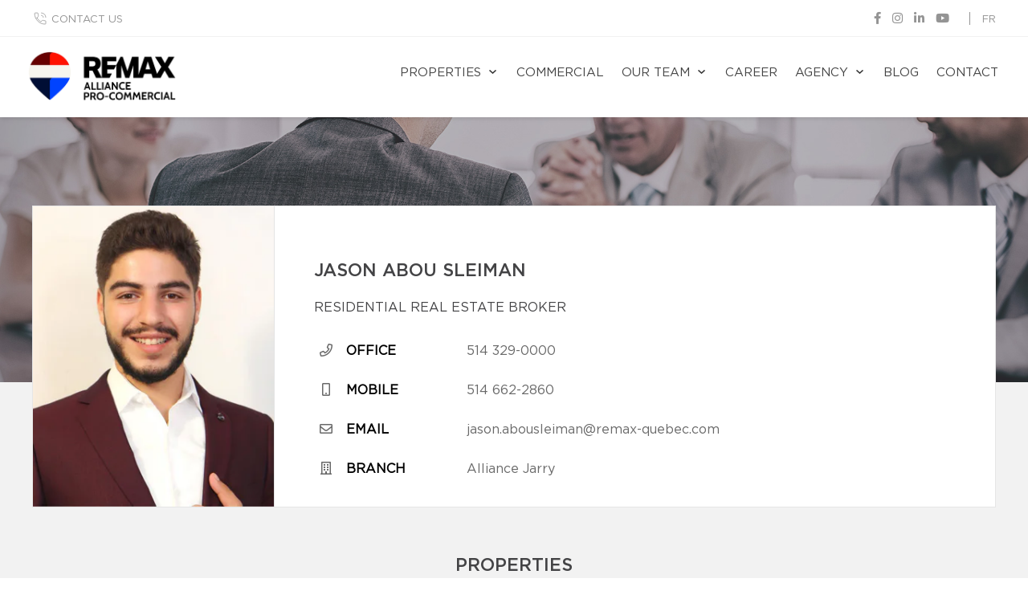

--- FILE ---
content_type: text/html; charset=UTF-8
request_url: https://remax-alliance.ca/en/our-brokers/jason-abou-sleiman-134796.html
body_size: 21816
content:
<!DOCTYPE html>
<html lang="en" class="wide wow-animation scrollTo">
<head>
    <meta charset="utf-8">

    <!-- Site Title-->
            <title>Jason  Abou Sleiman - Real estate agency RE/MAX Alliance & Pro-Commercial</title>
    
    <!-- Meta Tag - Format, viewport and compatibility-->
    <meta name="format-detection" content="telephone=no">
    <meta name="viewport" content="width=device-width, height=device-height, initial-scale=1.0">
    <meta http-equiv="X-UA-Compatible" content="IE=Edge"><script type="text/javascript">(window.NREUM||(NREUM={})).init={ajax:{deny_list:["bam.nr-data.net"]},feature_flags:["soft_nav"]};(window.NREUM||(NREUM={})).loader_config={licenseKey:"b7ba273758",applicationID:"42499945",browserID:"42501012"};;/*! For license information please see nr-loader-rum-1.308.0.min.js.LICENSE.txt */
(()=>{var e,t,r={163:(e,t,r)=>{"use strict";r.d(t,{j:()=>E});var n=r(384),i=r(1741);var a=r(2555);r(860).K7.genericEvents;const s="experimental.resources",o="register",c=e=>{if(!e||"string"!=typeof e)return!1;try{document.createDocumentFragment().querySelector(e)}catch{return!1}return!0};var d=r(2614),u=r(944),l=r(8122);const f="[data-nr-mask]",g=e=>(0,l.a)(e,(()=>{const e={feature_flags:[],experimental:{allow_registered_children:!1,resources:!1},mask_selector:"*",block_selector:"[data-nr-block]",mask_input_options:{color:!1,date:!1,"datetime-local":!1,email:!1,month:!1,number:!1,range:!1,search:!1,tel:!1,text:!1,time:!1,url:!1,week:!1,textarea:!1,select:!1,password:!0}};return{ajax:{deny_list:void 0,block_internal:!0,enabled:!0,autoStart:!0},api:{get allow_registered_children(){return e.feature_flags.includes(o)||e.experimental.allow_registered_children},set allow_registered_children(t){e.experimental.allow_registered_children=t},duplicate_registered_data:!1},browser_consent_mode:{enabled:!1},distributed_tracing:{enabled:void 0,exclude_newrelic_header:void 0,cors_use_newrelic_header:void 0,cors_use_tracecontext_headers:void 0,allowed_origins:void 0},get feature_flags(){return e.feature_flags},set feature_flags(t){e.feature_flags=t},generic_events:{enabled:!0,autoStart:!0},harvest:{interval:30},jserrors:{enabled:!0,autoStart:!0},logging:{enabled:!0,autoStart:!0},metrics:{enabled:!0,autoStart:!0},obfuscate:void 0,page_action:{enabled:!0},page_view_event:{enabled:!0,autoStart:!0},page_view_timing:{enabled:!0,autoStart:!0},performance:{capture_marks:!1,capture_measures:!1,capture_detail:!0,resources:{get enabled(){return e.feature_flags.includes(s)||e.experimental.resources},set enabled(t){e.experimental.resources=t},asset_types:[],first_party_domains:[],ignore_newrelic:!0}},privacy:{cookies_enabled:!0},proxy:{assets:void 0,beacon:void 0},session:{expiresMs:d.wk,inactiveMs:d.BB},session_replay:{autoStart:!0,enabled:!1,preload:!1,sampling_rate:10,error_sampling_rate:100,collect_fonts:!1,inline_images:!1,fix_stylesheets:!0,mask_all_inputs:!0,get mask_text_selector(){return e.mask_selector},set mask_text_selector(t){c(t)?e.mask_selector="".concat(t,",").concat(f):""===t||null===t?e.mask_selector=f:(0,u.R)(5,t)},get block_class(){return"nr-block"},get ignore_class(){return"nr-ignore"},get mask_text_class(){return"nr-mask"},get block_selector(){return e.block_selector},set block_selector(t){c(t)?e.block_selector+=",".concat(t):""!==t&&(0,u.R)(6,t)},get mask_input_options(){return e.mask_input_options},set mask_input_options(t){t&&"object"==typeof t?e.mask_input_options={...t,password:!0}:(0,u.R)(7,t)}},session_trace:{enabled:!0,autoStart:!0},soft_navigations:{enabled:!0,autoStart:!0},spa:{enabled:!0,autoStart:!0},ssl:void 0,user_actions:{enabled:!0,elementAttributes:["id","className","tagName","type"]}}})());var p=r(6154),m=r(9324);let h=0;const v={buildEnv:m.F3,distMethod:m.Xs,version:m.xv,originTime:p.WN},b={consented:!1},y={appMetadata:{},get consented(){return this.session?.state?.consent||b.consented},set consented(e){b.consented=e},customTransaction:void 0,denyList:void 0,disabled:!1,harvester:void 0,isolatedBacklog:!1,isRecording:!1,loaderType:void 0,maxBytes:3e4,obfuscator:void 0,onerror:void 0,ptid:void 0,releaseIds:{},session:void 0,timeKeeper:void 0,registeredEntities:[],jsAttributesMetadata:{bytes:0},get harvestCount(){return++h}},_=e=>{const t=(0,l.a)(e,y),r=Object.keys(v).reduce((e,t)=>(e[t]={value:v[t],writable:!1,configurable:!0,enumerable:!0},e),{});return Object.defineProperties(t,r)};var w=r(5701);const x=e=>{const t=e.startsWith("http");e+="/",r.p=t?e:"https://"+e};var R=r(7836),k=r(3241);const A={accountID:void 0,trustKey:void 0,agentID:void 0,licenseKey:void 0,applicationID:void 0,xpid:void 0},S=e=>(0,l.a)(e,A),T=new Set;function E(e,t={},r,s){let{init:o,info:c,loader_config:d,runtime:u={},exposed:l=!0}=t;if(!c){const e=(0,n.pV)();o=e.init,c=e.info,d=e.loader_config}e.init=g(o||{}),e.loader_config=S(d||{}),c.jsAttributes??={},p.bv&&(c.jsAttributes.isWorker=!0),e.info=(0,a.D)(c);const f=e.init,m=[c.beacon,c.errorBeacon];T.has(e.agentIdentifier)||(f.proxy.assets&&(x(f.proxy.assets),m.push(f.proxy.assets)),f.proxy.beacon&&m.push(f.proxy.beacon),e.beacons=[...m],function(e){const t=(0,n.pV)();Object.getOwnPropertyNames(i.W.prototype).forEach(r=>{const n=i.W.prototype[r];if("function"!=typeof n||"constructor"===n)return;let a=t[r];e[r]&&!1!==e.exposed&&"micro-agent"!==e.runtime?.loaderType&&(t[r]=(...t)=>{const n=e[r](...t);return a?a(...t):n})})}(e),(0,n.US)("activatedFeatures",w.B)),u.denyList=[...f.ajax.deny_list||[],...f.ajax.block_internal?m:[]],u.ptid=e.agentIdentifier,u.loaderType=r,e.runtime=_(u),T.has(e.agentIdentifier)||(e.ee=R.ee.get(e.agentIdentifier),e.exposed=l,(0,k.W)({agentIdentifier:e.agentIdentifier,drained:!!w.B?.[e.agentIdentifier],type:"lifecycle",name:"initialize",feature:void 0,data:e.config})),T.add(e.agentIdentifier)}},384:(e,t,r)=>{"use strict";r.d(t,{NT:()=>s,US:()=>u,Zm:()=>o,bQ:()=>d,dV:()=>c,pV:()=>l});var n=r(6154),i=r(1863),a=r(1910);const s={beacon:"bam.nr-data.net",errorBeacon:"bam.nr-data.net"};function o(){return n.gm.NREUM||(n.gm.NREUM={}),void 0===n.gm.newrelic&&(n.gm.newrelic=n.gm.NREUM),n.gm.NREUM}function c(){let e=o();return e.o||(e.o={ST:n.gm.setTimeout,SI:n.gm.setImmediate||n.gm.setInterval,CT:n.gm.clearTimeout,XHR:n.gm.XMLHttpRequest,REQ:n.gm.Request,EV:n.gm.Event,PR:n.gm.Promise,MO:n.gm.MutationObserver,FETCH:n.gm.fetch,WS:n.gm.WebSocket},(0,a.i)(...Object.values(e.o))),e}function d(e,t){let r=o();r.initializedAgents??={},t.initializedAt={ms:(0,i.t)(),date:new Date},r.initializedAgents[e]=t}function u(e,t){o()[e]=t}function l(){return function(){let e=o();const t=e.info||{};e.info={beacon:s.beacon,errorBeacon:s.errorBeacon,...t}}(),function(){let e=o();const t=e.init||{};e.init={...t}}(),c(),function(){let e=o();const t=e.loader_config||{};e.loader_config={...t}}(),o()}},782:(e,t,r)=>{"use strict";r.d(t,{T:()=>n});const n=r(860).K7.pageViewTiming},860:(e,t,r)=>{"use strict";r.d(t,{$J:()=>u,K7:()=>c,P3:()=>d,XX:()=>i,Yy:()=>o,df:()=>a,qY:()=>n,v4:()=>s});const n="events",i="jserrors",a="browser/blobs",s="rum",o="browser/logs",c={ajax:"ajax",genericEvents:"generic_events",jserrors:i,logging:"logging",metrics:"metrics",pageAction:"page_action",pageViewEvent:"page_view_event",pageViewTiming:"page_view_timing",sessionReplay:"session_replay",sessionTrace:"session_trace",softNav:"soft_navigations",spa:"spa"},d={[c.pageViewEvent]:1,[c.pageViewTiming]:2,[c.metrics]:3,[c.jserrors]:4,[c.spa]:5,[c.ajax]:6,[c.sessionTrace]:7,[c.softNav]:8,[c.sessionReplay]:9,[c.logging]:10,[c.genericEvents]:11},u={[c.pageViewEvent]:s,[c.pageViewTiming]:n,[c.ajax]:n,[c.spa]:n,[c.softNav]:n,[c.metrics]:i,[c.jserrors]:i,[c.sessionTrace]:a,[c.sessionReplay]:a,[c.logging]:o,[c.genericEvents]:"ins"}},944:(e,t,r)=>{"use strict";r.d(t,{R:()=>i});var n=r(3241);function i(e,t){"function"==typeof console.debug&&(console.debug("New Relic Warning: https://github.com/newrelic/newrelic-browser-agent/blob/main/docs/warning-codes.md#".concat(e),t),(0,n.W)({agentIdentifier:null,drained:null,type:"data",name:"warn",feature:"warn",data:{code:e,secondary:t}}))}},1687:(e,t,r)=>{"use strict";r.d(t,{Ak:()=>d,Ze:()=>f,x3:()=>u});var n=r(3241),i=r(7836),a=r(3606),s=r(860),o=r(2646);const c={};function d(e,t){const r={staged:!1,priority:s.P3[t]||0};l(e),c[e].get(t)||c[e].set(t,r)}function u(e,t){e&&c[e]&&(c[e].get(t)&&c[e].delete(t),p(e,t,!1),c[e].size&&g(e))}function l(e){if(!e)throw new Error("agentIdentifier required");c[e]||(c[e]=new Map)}function f(e="",t="feature",r=!1){if(l(e),!e||!c[e].get(t)||r)return p(e,t);c[e].get(t).staged=!0,g(e)}function g(e){const t=Array.from(c[e]);t.every(([e,t])=>t.staged)&&(t.sort((e,t)=>e[1].priority-t[1].priority),t.forEach(([t])=>{c[e].delete(t),p(e,t)}))}function p(e,t,r=!0){const s=e?i.ee.get(e):i.ee,c=a.i.handlers;if(!s.aborted&&s.backlog&&c){if((0,n.W)({agentIdentifier:e,type:"lifecycle",name:"drain",feature:t}),r){const e=s.backlog[t],r=c[t];if(r){for(let t=0;e&&t<e.length;++t)m(e[t],r);Object.entries(r).forEach(([e,t])=>{Object.values(t||{}).forEach(t=>{t[0]?.on&&t[0]?.context()instanceof o.y&&t[0].on(e,t[1])})})}}s.isolatedBacklog||delete c[t],s.backlog[t]=null,s.emit("drain-"+t,[])}}function m(e,t){var r=e[1];Object.values(t[r]||{}).forEach(t=>{var r=e[0];if(t[0]===r){var n=t[1],i=e[3],a=e[2];n.apply(i,a)}})}},1738:(e,t,r)=>{"use strict";r.d(t,{U:()=>g,Y:()=>f});var n=r(3241),i=r(9908),a=r(1863),s=r(944),o=r(5701),c=r(3969),d=r(8362),u=r(860),l=r(4261);function f(e,t,r,a){const f=a||r;!f||f[e]&&f[e]!==d.d.prototype[e]||(f[e]=function(){(0,i.p)(c.xV,["API/"+e+"/called"],void 0,u.K7.metrics,r.ee),(0,n.W)({agentIdentifier:r.agentIdentifier,drained:!!o.B?.[r.agentIdentifier],type:"data",name:"api",feature:l.Pl+e,data:{}});try{return t.apply(this,arguments)}catch(e){(0,s.R)(23,e)}})}function g(e,t,r,n,s){const o=e.info;null===r?delete o.jsAttributes[t]:o.jsAttributes[t]=r,(s||null===r)&&(0,i.p)(l.Pl+n,[(0,a.t)(),t,r],void 0,"session",e.ee)}},1741:(e,t,r)=>{"use strict";r.d(t,{W:()=>a});var n=r(944),i=r(4261);class a{#e(e,...t){if(this[e]!==a.prototype[e])return this[e](...t);(0,n.R)(35,e)}addPageAction(e,t){return this.#e(i.hG,e,t)}register(e){return this.#e(i.eY,e)}recordCustomEvent(e,t){return this.#e(i.fF,e,t)}setPageViewName(e,t){return this.#e(i.Fw,e,t)}setCustomAttribute(e,t,r){return this.#e(i.cD,e,t,r)}noticeError(e,t){return this.#e(i.o5,e,t)}setUserId(e,t=!1){return this.#e(i.Dl,e,t)}setApplicationVersion(e){return this.#e(i.nb,e)}setErrorHandler(e){return this.#e(i.bt,e)}addRelease(e,t){return this.#e(i.k6,e,t)}log(e,t){return this.#e(i.$9,e,t)}start(){return this.#e(i.d3)}finished(e){return this.#e(i.BL,e)}recordReplay(){return this.#e(i.CH)}pauseReplay(){return this.#e(i.Tb)}addToTrace(e){return this.#e(i.U2,e)}setCurrentRouteName(e){return this.#e(i.PA,e)}interaction(e){return this.#e(i.dT,e)}wrapLogger(e,t,r){return this.#e(i.Wb,e,t,r)}measure(e,t){return this.#e(i.V1,e,t)}consent(e){return this.#e(i.Pv,e)}}},1863:(e,t,r)=>{"use strict";function n(){return Math.floor(performance.now())}r.d(t,{t:()=>n})},1910:(e,t,r)=>{"use strict";r.d(t,{i:()=>a});var n=r(944);const i=new Map;function a(...e){return e.every(e=>{if(i.has(e))return i.get(e);const t="function"==typeof e?e.toString():"",r=t.includes("[native code]"),a=t.includes("nrWrapper");return r||a||(0,n.R)(64,e?.name||t),i.set(e,r),r})}},2555:(e,t,r)=>{"use strict";r.d(t,{D:()=>o,f:()=>s});var n=r(384),i=r(8122);const a={beacon:n.NT.beacon,errorBeacon:n.NT.errorBeacon,licenseKey:void 0,applicationID:void 0,sa:void 0,queueTime:void 0,applicationTime:void 0,ttGuid:void 0,user:void 0,account:void 0,product:void 0,extra:void 0,jsAttributes:{},userAttributes:void 0,atts:void 0,transactionName:void 0,tNamePlain:void 0};function s(e){try{return!!e.licenseKey&&!!e.errorBeacon&&!!e.applicationID}catch(e){return!1}}const o=e=>(0,i.a)(e,a)},2614:(e,t,r)=>{"use strict";r.d(t,{BB:()=>s,H3:()=>n,g:()=>d,iL:()=>c,tS:()=>o,uh:()=>i,wk:()=>a});const n="NRBA",i="SESSION",a=144e5,s=18e5,o={STARTED:"session-started",PAUSE:"session-pause",RESET:"session-reset",RESUME:"session-resume",UPDATE:"session-update"},c={SAME_TAB:"same-tab",CROSS_TAB:"cross-tab"},d={OFF:0,FULL:1,ERROR:2}},2646:(e,t,r)=>{"use strict";r.d(t,{y:()=>n});class n{constructor(e){this.contextId=e}}},2843:(e,t,r)=>{"use strict";r.d(t,{G:()=>a,u:()=>i});var n=r(3878);function i(e,t=!1,r,i){(0,n.DD)("visibilitychange",function(){if(t)return void("hidden"===document.visibilityState&&e());e(document.visibilityState)},r,i)}function a(e,t,r){(0,n.sp)("pagehide",e,t,r)}},3241:(e,t,r)=>{"use strict";r.d(t,{W:()=>a});var n=r(6154);const i="newrelic";function a(e={}){try{n.gm.dispatchEvent(new CustomEvent(i,{detail:e}))}catch(e){}}},3606:(e,t,r)=>{"use strict";r.d(t,{i:()=>a});var n=r(9908);a.on=s;var i=a.handlers={};function a(e,t,r,a){s(a||n.d,i,e,t,r)}function s(e,t,r,i,a){a||(a="feature"),e||(e=n.d);var s=t[a]=t[a]||{};(s[r]=s[r]||[]).push([e,i])}},3878:(e,t,r)=>{"use strict";function n(e,t){return{capture:e,passive:!1,signal:t}}function i(e,t,r=!1,i){window.addEventListener(e,t,n(r,i))}function a(e,t,r=!1,i){document.addEventListener(e,t,n(r,i))}r.d(t,{DD:()=>a,jT:()=>n,sp:()=>i})},3969:(e,t,r)=>{"use strict";r.d(t,{TZ:()=>n,XG:()=>o,rs:()=>i,xV:()=>s,z_:()=>a});const n=r(860).K7.metrics,i="sm",a="cm",s="storeSupportabilityMetrics",o="storeEventMetrics"},4234:(e,t,r)=>{"use strict";r.d(t,{W:()=>a});var n=r(7836),i=r(1687);class a{constructor(e,t){this.agentIdentifier=e,this.ee=n.ee.get(e),this.featureName=t,this.blocked=!1}deregisterDrain(){(0,i.x3)(this.agentIdentifier,this.featureName)}}},4261:(e,t,r)=>{"use strict";r.d(t,{$9:()=>d,BL:()=>o,CH:()=>g,Dl:()=>_,Fw:()=>y,PA:()=>h,Pl:()=>n,Pv:()=>k,Tb:()=>l,U2:()=>a,V1:()=>R,Wb:()=>x,bt:()=>b,cD:()=>v,d3:()=>w,dT:()=>c,eY:()=>p,fF:()=>f,hG:()=>i,k6:()=>s,nb:()=>m,o5:()=>u});const n="api-",i="addPageAction",a="addToTrace",s="addRelease",o="finished",c="interaction",d="log",u="noticeError",l="pauseReplay",f="recordCustomEvent",g="recordReplay",p="register",m="setApplicationVersion",h="setCurrentRouteName",v="setCustomAttribute",b="setErrorHandler",y="setPageViewName",_="setUserId",w="start",x="wrapLogger",R="measure",k="consent"},5289:(e,t,r)=>{"use strict";r.d(t,{GG:()=>s,Qr:()=>c,sB:()=>o});var n=r(3878),i=r(6389);function a(){return"undefined"==typeof document||"complete"===document.readyState}function s(e,t){if(a())return e();const r=(0,i.J)(e),s=setInterval(()=>{a()&&(clearInterval(s),r())},500);(0,n.sp)("load",r,t)}function o(e){if(a())return e();(0,n.DD)("DOMContentLoaded",e)}function c(e){if(a())return e();(0,n.sp)("popstate",e)}},5607:(e,t,r)=>{"use strict";r.d(t,{W:()=>n});const n=(0,r(9566).bz)()},5701:(e,t,r)=>{"use strict";r.d(t,{B:()=>a,t:()=>s});var n=r(3241);const i=new Set,a={};function s(e,t){const r=t.agentIdentifier;a[r]??={},e&&"object"==typeof e&&(i.has(r)||(t.ee.emit("rumresp",[e]),a[r]=e,i.add(r),(0,n.W)({agentIdentifier:r,loaded:!0,drained:!0,type:"lifecycle",name:"load",feature:void 0,data:e})))}},6154:(e,t,r)=>{"use strict";r.d(t,{OF:()=>c,RI:()=>i,WN:()=>u,bv:()=>a,eN:()=>l,gm:()=>s,mw:()=>o,sb:()=>d});var n=r(1863);const i="undefined"!=typeof window&&!!window.document,a="undefined"!=typeof WorkerGlobalScope&&("undefined"!=typeof self&&self instanceof WorkerGlobalScope&&self.navigator instanceof WorkerNavigator||"undefined"!=typeof globalThis&&globalThis instanceof WorkerGlobalScope&&globalThis.navigator instanceof WorkerNavigator),s=i?window:"undefined"!=typeof WorkerGlobalScope&&("undefined"!=typeof self&&self instanceof WorkerGlobalScope&&self||"undefined"!=typeof globalThis&&globalThis instanceof WorkerGlobalScope&&globalThis),o=Boolean("hidden"===s?.document?.visibilityState),c=/iPad|iPhone|iPod/.test(s.navigator?.userAgent),d=c&&"undefined"==typeof SharedWorker,u=((()=>{const e=s.navigator?.userAgent?.match(/Firefox[/\s](\d+\.\d+)/);Array.isArray(e)&&e.length>=2&&e[1]})(),Date.now()-(0,n.t)()),l=()=>"undefined"!=typeof PerformanceNavigationTiming&&s?.performance?.getEntriesByType("navigation")?.[0]?.responseStart},6389:(e,t,r)=>{"use strict";function n(e,t=500,r={}){const n=r?.leading||!1;let i;return(...r)=>{n&&void 0===i&&(e.apply(this,r),i=setTimeout(()=>{i=clearTimeout(i)},t)),n||(clearTimeout(i),i=setTimeout(()=>{e.apply(this,r)},t))}}function i(e){let t=!1;return(...r)=>{t||(t=!0,e.apply(this,r))}}r.d(t,{J:()=>i,s:()=>n})},6630:(e,t,r)=>{"use strict";r.d(t,{T:()=>n});const n=r(860).K7.pageViewEvent},7699:(e,t,r)=>{"use strict";r.d(t,{It:()=>a,KC:()=>o,No:()=>i,qh:()=>s});var n=r(860);const i=16e3,a=1e6,s="SESSION_ERROR",o={[n.K7.logging]:!0,[n.K7.genericEvents]:!1,[n.K7.jserrors]:!1,[n.K7.ajax]:!1}},7836:(e,t,r)=>{"use strict";r.d(t,{P:()=>o,ee:()=>c});var n=r(384),i=r(8990),a=r(2646),s=r(5607);const o="nr@context:".concat(s.W),c=function e(t,r){var n={},s={},u={},l=!1;try{l=16===r.length&&d.initializedAgents?.[r]?.runtime.isolatedBacklog}catch(e){}var f={on:p,addEventListener:p,removeEventListener:function(e,t){var r=n[e];if(!r)return;for(var i=0;i<r.length;i++)r[i]===t&&r.splice(i,1)},emit:function(e,r,n,i,a){!1!==a&&(a=!0);if(c.aborted&&!i)return;t&&a&&t.emit(e,r,n);var o=g(n);m(e).forEach(e=>{e.apply(o,r)});var d=v()[s[e]];d&&d.push([f,e,r,o]);return o},get:h,listeners:m,context:g,buffer:function(e,t){const r=v();if(t=t||"feature",f.aborted)return;Object.entries(e||{}).forEach(([e,n])=>{s[n]=t,t in r||(r[t]=[])})},abort:function(){f._aborted=!0,Object.keys(f.backlog).forEach(e=>{delete f.backlog[e]})},isBuffering:function(e){return!!v()[s[e]]},debugId:r,backlog:l?{}:t&&"object"==typeof t.backlog?t.backlog:{},isolatedBacklog:l};return Object.defineProperty(f,"aborted",{get:()=>{let e=f._aborted||!1;return e||(t&&(e=t.aborted),e)}}),f;function g(e){return e&&e instanceof a.y?e:e?(0,i.I)(e,o,()=>new a.y(o)):new a.y(o)}function p(e,t){n[e]=m(e).concat(t)}function m(e){return n[e]||[]}function h(t){return u[t]=u[t]||e(f,t)}function v(){return f.backlog}}(void 0,"globalEE"),d=(0,n.Zm)();d.ee||(d.ee=c)},8122:(e,t,r)=>{"use strict";r.d(t,{a:()=>i});var n=r(944);function i(e,t){try{if(!e||"object"!=typeof e)return(0,n.R)(3);if(!t||"object"!=typeof t)return(0,n.R)(4);const r=Object.create(Object.getPrototypeOf(t),Object.getOwnPropertyDescriptors(t)),a=0===Object.keys(r).length?e:r;for(let s in a)if(void 0!==e[s])try{if(null===e[s]){r[s]=null;continue}Array.isArray(e[s])&&Array.isArray(t[s])?r[s]=Array.from(new Set([...e[s],...t[s]])):"object"==typeof e[s]&&"object"==typeof t[s]?r[s]=i(e[s],t[s]):r[s]=e[s]}catch(e){r[s]||(0,n.R)(1,e)}return r}catch(e){(0,n.R)(2,e)}}},8362:(e,t,r)=>{"use strict";r.d(t,{d:()=>a});var n=r(9566),i=r(1741);class a extends i.W{agentIdentifier=(0,n.LA)(16)}},8374:(e,t,r)=>{r.nc=(()=>{try{return document?.currentScript?.nonce}catch(e){}return""})()},8990:(e,t,r)=>{"use strict";r.d(t,{I:()=>i});var n=Object.prototype.hasOwnProperty;function i(e,t,r){if(n.call(e,t))return e[t];var i=r();if(Object.defineProperty&&Object.keys)try{return Object.defineProperty(e,t,{value:i,writable:!0,enumerable:!1}),i}catch(e){}return e[t]=i,i}},9324:(e,t,r)=>{"use strict";r.d(t,{F3:()=>i,Xs:()=>a,xv:()=>n});const n="1.308.0",i="PROD",a="CDN"},9566:(e,t,r)=>{"use strict";r.d(t,{LA:()=>o,bz:()=>s});var n=r(6154);const i="xxxxxxxx-xxxx-4xxx-yxxx-xxxxxxxxxxxx";function a(e,t){return e?15&e[t]:16*Math.random()|0}function s(){const e=n.gm?.crypto||n.gm?.msCrypto;let t,r=0;return e&&e.getRandomValues&&(t=e.getRandomValues(new Uint8Array(30))),i.split("").map(e=>"x"===e?a(t,r++).toString(16):"y"===e?(3&a()|8).toString(16):e).join("")}function o(e){const t=n.gm?.crypto||n.gm?.msCrypto;let r,i=0;t&&t.getRandomValues&&(r=t.getRandomValues(new Uint8Array(e)));const s=[];for(var o=0;o<e;o++)s.push(a(r,i++).toString(16));return s.join("")}},9908:(e,t,r)=>{"use strict";r.d(t,{d:()=>n,p:()=>i});var n=r(7836).ee.get("handle");function i(e,t,r,i,a){a?(a.buffer([e],i),a.emit(e,t,r)):(n.buffer([e],i),n.emit(e,t,r))}}},n={};function i(e){var t=n[e];if(void 0!==t)return t.exports;var a=n[e]={exports:{}};return r[e](a,a.exports,i),a.exports}i.m=r,i.d=(e,t)=>{for(var r in t)i.o(t,r)&&!i.o(e,r)&&Object.defineProperty(e,r,{enumerable:!0,get:t[r]})},i.f={},i.e=e=>Promise.all(Object.keys(i.f).reduce((t,r)=>(i.f[r](e,t),t),[])),i.u=e=>"nr-rum-1.308.0.min.js",i.o=(e,t)=>Object.prototype.hasOwnProperty.call(e,t),e={},t="NRBA-1.308.0.PROD:",i.l=(r,n,a,s)=>{if(e[r])e[r].push(n);else{var o,c;if(void 0!==a)for(var d=document.getElementsByTagName("script"),u=0;u<d.length;u++){var l=d[u];if(l.getAttribute("src")==r||l.getAttribute("data-webpack")==t+a){o=l;break}}if(!o){c=!0;var f={296:"sha512-+MIMDsOcckGXa1EdWHqFNv7P+JUkd5kQwCBr3KE6uCvnsBNUrdSt4a/3/L4j4TxtnaMNjHpza2/erNQbpacJQA=="};(o=document.createElement("script")).charset="utf-8",i.nc&&o.setAttribute("nonce",i.nc),o.setAttribute("data-webpack",t+a),o.src=r,0!==o.src.indexOf(window.location.origin+"/")&&(o.crossOrigin="anonymous"),f[s]&&(o.integrity=f[s])}e[r]=[n];var g=(t,n)=>{o.onerror=o.onload=null,clearTimeout(p);var i=e[r];if(delete e[r],o.parentNode&&o.parentNode.removeChild(o),i&&i.forEach(e=>e(n)),t)return t(n)},p=setTimeout(g.bind(null,void 0,{type:"timeout",target:o}),12e4);o.onerror=g.bind(null,o.onerror),o.onload=g.bind(null,o.onload),c&&document.head.appendChild(o)}},i.r=e=>{"undefined"!=typeof Symbol&&Symbol.toStringTag&&Object.defineProperty(e,Symbol.toStringTag,{value:"Module"}),Object.defineProperty(e,"__esModule",{value:!0})},i.p="https://js-agent.newrelic.com/",(()=>{var e={374:0,840:0};i.f.j=(t,r)=>{var n=i.o(e,t)?e[t]:void 0;if(0!==n)if(n)r.push(n[2]);else{var a=new Promise((r,i)=>n=e[t]=[r,i]);r.push(n[2]=a);var s=i.p+i.u(t),o=new Error;i.l(s,r=>{if(i.o(e,t)&&(0!==(n=e[t])&&(e[t]=void 0),n)){var a=r&&("load"===r.type?"missing":r.type),s=r&&r.target&&r.target.src;o.message="Loading chunk "+t+" failed: ("+a+": "+s+")",o.name="ChunkLoadError",o.type=a,o.request=s,n[1](o)}},"chunk-"+t,t)}};var t=(t,r)=>{var n,a,[s,o,c]=r,d=0;if(s.some(t=>0!==e[t])){for(n in o)i.o(o,n)&&(i.m[n]=o[n]);if(c)c(i)}for(t&&t(r);d<s.length;d++)a=s[d],i.o(e,a)&&e[a]&&e[a][0](),e[a]=0},r=self["webpackChunk:NRBA-1.308.0.PROD"]=self["webpackChunk:NRBA-1.308.0.PROD"]||[];r.forEach(t.bind(null,0)),r.push=t.bind(null,r.push.bind(r))})(),(()=>{"use strict";i(8374);var e=i(8362),t=i(860);const r=Object.values(t.K7);var n=i(163);var a=i(9908),s=i(1863),o=i(4261),c=i(1738);var d=i(1687),u=i(4234),l=i(5289),f=i(6154),g=i(944),p=i(384);const m=e=>f.RI&&!0===e?.privacy.cookies_enabled;function h(e){return!!(0,p.dV)().o.MO&&m(e)&&!0===e?.session_trace.enabled}var v=i(6389),b=i(7699);class y extends u.W{constructor(e,t){super(e.agentIdentifier,t),this.agentRef=e,this.abortHandler=void 0,this.featAggregate=void 0,this.loadedSuccessfully=void 0,this.onAggregateImported=new Promise(e=>{this.loadedSuccessfully=e}),this.deferred=Promise.resolve(),!1===e.init[this.featureName].autoStart?this.deferred=new Promise((t,r)=>{this.ee.on("manual-start-all",(0,v.J)(()=>{(0,d.Ak)(e.agentIdentifier,this.featureName),t()}))}):(0,d.Ak)(e.agentIdentifier,t)}importAggregator(e,t,r={}){if(this.featAggregate)return;const n=async()=>{let n;await this.deferred;try{if(m(e.init)){const{setupAgentSession:t}=await i.e(296).then(i.bind(i,3305));n=t(e)}}catch(e){(0,g.R)(20,e),this.ee.emit("internal-error",[e]),(0,a.p)(b.qh,[e],void 0,this.featureName,this.ee)}try{if(!this.#t(this.featureName,n,e.init))return(0,d.Ze)(this.agentIdentifier,this.featureName),void this.loadedSuccessfully(!1);const{Aggregate:i}=await t();this.featAggregate=new i(e,r),e.runtime.harvester.initializedAggregates.push(this.featAggregate),this.loadedSuccessfully(!0)}catch(e){(0,g.R)(34,e),this.abortHandler?.(),(0,d.Ze)(this.agentIdentifier,this.featureName,!0),this.loadedSuccessfully(!1),this.ee&&this.ee.abort()}};f.RI?(0,l.GG)(()=>n(),!0):n()}#t(e,r,n){if(this.blocked)return!1;switch(e){case t.K7.sessionReplay:return h(n)&&!!r;case t.K7.sessionTrace:return!!r;default:return!0}}}var _=i(6630),w=i(2614),x=i(3241);class R extends y{static featureName=_.T;constructor(e){var t;super(e,_.T),this.setupInspectionEvents(e.agentIdentifier),t=e,(0,c.Y)(o.Fw,function(e,r){"string"==typeof e&&("/"!==e.charAt(0)&&(e="/"+e),t.runtime.customTransaction=(r||"http://custom.transaction")+e,(0,a.p)(o.Pl+o.Fw,[(0,s.t)()],void 0,void 0,t.ee))},t),this.importAggregator(e,()=>i.e(296).then(i.bind(i,3943)))}setupInspectionEvents(e){const t=(t,r)=>{t&&(0,x.W)({agentIdentifier:e,timeStamp:t.timeStamp,loaded:"complete"===t.target.readyState,type:"window",name:r,data:t.target.location+""})};(0,l.sB)(e=>{t(e,"DOMContentLoaded")}),(0,l.GG)(e=>{t(e,"load")}),(0,l.Qr)(e=>{t(e,"navigate")}),this.ee.on(w.tS.UPDATE,(t,r)=>{(0,x.W)({agentIdentifier:e,type:"lifecycle",name:"session",data:r})})}}class k extends e.d{constructor(e){var t;(super(),f.gm)?(this.features={},(0,p.bQ)(this.agentIdentifier,this),this.desiredFeatures=new Set(e.features||[]),this.desiredFeatures.add(R),(0,n.j)(this,e,e.loaderType||"agent"),t=this,(0,c.Y)(o.cD,function(e,r,n=!1){if("string"==typeof e){if(["string","number","boolean"].includes(typeof r)||null===r)return(0,c.U)(t,e,r,o.cD,n);(0,g.R)(40,typeof r)}else(0,g.R)(39,typeof e)},t),function(e){(0,c.Y)(o.Dl,function(t,r=!1){if("string"!=typeof t&&null!==t)return void(0,g.R)(41,typeof t);const n=e.info.jsAttributes["enduser.id"];r&&null!=n&&n!==t?(0,a.p)(o.Pl+"setUserIdAndResetSession",[t],void 0,"session",e.ee):(0,c.U)(e,"enduser.id",t,o.Dl,!0)},e)}(this),function(e){(0,c.Y)(o.nb,function(t){if("string"==typeof t||null===t)return(0,c.U)(e,"application.version",t,o.nb,!1);(0,g.R)(42,typeof t)},e)}(this),function(e){(0,c.Y)(o.d3,function(){e.ee.emit("manual-start-all")},e)}(this),function(e){(0,c.Y)(o.Pv,function(t=!0){if("boolean"==typeof t){if((0,a.p)(o.Pl+o.Pv,[t],void 0,"session",e.ee),e.runtime.consented=t,t){const t=e.features.page_view_event;t.onAggregateImported.then(e=>{const r=t.featAggregate;e&&!r.sentRum&&r.sendRum()})}}else(0,g.R)(65,typeof t)},e)}(this),this.run()):(0,g.R)(21)}get config(){return{info:this.info,init:this.init,loader_config:this.loader_config,runtime:this.runtime}}get api(){return this}run(){try{const e=function(e){const t={};return r.forEach(r=>{t[r]=!!e[r]?.enabled}),t}(this.init),n=[...this.desiredFeatures];n.sort((e,r)=>t.P3[e.featureName]-t.P3[r.featureName]),n.forEach(r=>{if(!e[r.featureName]&&r.featureName!==t.K7.pageViewEvent)return;if(r.featureName===t.K7.spa)return void(0,g.R)(67);const n=function(e){switch(e){case t.K7.ajax:return[t.K7.jserrors];case t.K7.sessionTrace:return[t.K7.ajax,t.K7.pageViewEvent];case t.K7.sessionReplay:return[t.K7.sessionTrace];case t.K7.pageViewTiming:return[t.K7.pageViewEvent];default:return[]}}(r.featureName).filter(e=>!(e in this.features));n.length>0&&(0,g.R)(36,{targetFeature:r.featureName,missingDependencies:n}),this.features[r.featureName]=new r(this)})}catch(e){(0,g.R)(22,e);for(const e in this.features)this.features[e].abortHandler?.();const t=(0,p.Zm)();delete t.initializedAgents[this.agentIdentifier]?.features,delete this.sharedAggregator;return t.ee.get(this.agentIdentifier).abort(),!1}}}var A=i(2843),S=i(782);class T extends y{static featureName=S.T;constructor(e){super(e,S.T),f.RI&&((0,A.u)(()=>(0,a.p)("docHidden",[(0,s.t)()],void 0,S.T,this.ee),!0),(0,A.G)(()=>(0,a.p)("winPagehide",[(0,s.t)()],void 0,S.T,this.ee)),this.importAggregator(e,()=>i.e(296).then(i.bind(i,2117))))}}var E=i(3969);class I extends y{static featureName=E.TZ;constructor(e){super(e,E.TZ),f.RI&&document.addEventListener("securitypolicyviolation",e=>{(0,a.p)(E.xV,["Generic/CSPViolation/Detected"],void 0,this.featureName,this.ee)}),this.importAggregator(e,()=>i.e(296).then(i.bind(i,9623)))}}new k({features:[R,T,I],loaderType:"lite"})})()})();</script>

    <!-- Meta Tags -->
            <meta name="description" content="RE/MAX Alliance & Pro-Commercial covers the real estate territory of the Greater Montreal area, namely: Villeray, Mercier, Anjou, Plateau Mont-Royal, Ahuntsic, Rivière-des-Prairies, St-Léonard, St-Michel, Montréal-Nord and Rosemont."/>
    
    
    
    <!-- Favicon -->
                    <link rel="icon" href="https://d1c1nnmg2cxgwe.cloudfront.net/agences/remax-alliance/images/favicon-2025.svg" type="image/x-icon">

    <!-- Montserrat Google Font -->
    <link rel="stylesheet" type="text/css" href="//fonts.googleapis.com/css?family=Montserrat:400,700%7CLato:400,700'">
    <!-- CSS Original Theme -->
    <link rel="stylesheet" href="https://d1c1nnmg2cxgwe.cloudfront.net/agences/remax-alliance/css/style.min.css?v=1767623708">

    <link rel="stylesheet" href="https://cdnjs.cloudflare.com/ajax/libs/Swiper/4.3.3/css/swiper.min.css">

    <!-- CSS Custom Remax Agence -->
    <link rel="stylesheet" href="https://d1c1nnmg2cxgwe.cloudfront.net/agences/remax-alliance/build/css/styles.min.css?v=1767623708" />
    <link rel="stylesheet" href="https://d1c1nnmg2cxgwe.cloudfront.net/agences/remax-alliance/build/css/footer.min.css?v=1767623708" />

    <!--[if lt IE 10]>
    <div style="background: #212121; padding: 10px 0; box-shadow: 3px 3px 5px 0 rgba(0,0,0,.3); clear: both; text-align:center; position: relative; z-index:1;">
        <a href="http://windows.microsoft.com/en-US/internet-explorer/">
            <img src="https://d1c1nnmg2cxgwe.cloudfront.net/agences/remax-alliance/images/ie8-panel/warning_bar_0000_us.jpg" border="0" height="42" width="820"
            <img src="https://d1c1nnmg2cxgwe.cloudfront.net/agences/remax-alliance/images/ie8-panel/warning_bar_0000_us.jpg" border="0" height="42" width="820"
                 alt="You are using an outdated browser. For a faster, safer browsing experience, upgrade for free today.">
        </a>
    </div>

    <script src="https://d1c1nnmg2cxgwe.cloudfront.net/agences/remax-alliance/js/html5shiv.min.js"></script>
    <![endif]-->

    <!-- OG Tags -->
    <!-- og meta tags -->
    <!-- OG TAGS -->
            <meta property="og:site_name" content="Real estate agency RE/MAX Alliance & Pro-Commercial" />
                <meta property="og:url" content="https://remax-alliance.ca/en/our-brokers/jason-abou-sleiman-134796.html" />
                <meta property="og:type" content="website" />
                <meta property="og:image" content="https://ucarecdn.com/b1eac72b-7cea-4aa0-a535-59ece2d1d46a/" />
                    <meta property="og:image:width" content="1200" />
            <meta property="og:image:height" content="655" />
                        <meta property="og:title" content="Jason  Abou Sleiman - Real estate agency RE/MAX Alliance & Pro-Commercial" />
                <meta property="og:description" content="RE/MAX Alliance & Pro-Commercial covers the real estate territory of the Greater Montreal area, namely: Villeray, Mercier, Anjou, Plateau Mont-Royal, Ahuntsic, Rivière-des-Prairies, St-Léonard, St-Michel, Montréal-Nord and Rosemont." />
    
<meta property="fb:app_id" content="782970891843608" />
<!-- /og meta tags -->
    
    
	<!-- Google Tag Manager : remax-agences.com -->
	<!-- Also uses Google Analytics consent as this GTM only loads GA -->
	<script type="didomi/javascript" data-vendor="c:googleana-4TXnJigR">(function(w,d,s,l,i){w[l]=w[l]||[];w[l].push({'gtm.start':
	new Date().getTime(),event:'gtm.js'});var f=d.getElementsByTagName(s)[0],
	j=d.createElement(s),dl=l!='dataLayer'?'&l='+l:'';j.async=true;j.src=
	'https://www.googletagmanager.com/gtm.js?id='+i+dl;f.parentNode.insertBefore(j,f);
	})(window,document,'script','dataLayer','GTM-KZ3P45R');</script>
	<!-- End Google Tag Manager -->

	
								
					<!-- Global site tag (gtag.js) - Google Analytics -->
			<script type="didomi/javascript" data-vendor="c:googleana-4TXnJigR" async src="https://www.googletagmanager.com/gtag/js?id=UA-36307278-18"></script>
			<script type="didomi/javascript" data-vendor="c:googleana-4TXnJigR" >
				window.dataLayer = window.dataLayer || [];
				function gtag(){dataLayer.push(arguments);}
				gtag('js', new Date());

				gtag('config', 'UA-36307278-18');
			</script>
		

                            
                    <!-- Global site tag (gtag.js) - Google Analytics -->
            <script type="didomi/javascript" data-vendor="c:googleana-4TXnJigR" async src="https://www.googletagmanager.com/gtag/js?id=G-BT067QGBR1"></script>
            <script type="didomi/javascript" data-vendor="c:googleana-4TXnJigR" >

            window.dataLayer = window.dataLayer || [];
            function gtag(){dataLayer.push(arguments);}
            gtag('js', new Date());

            gtag('config', 'G-BT067QGBR1');
            </script>
        		
    <!-- Re-Captcha -->
    <script src='https://www.google.com/recaptcha/api.js?onload=onloadRecaptchaCallback&render=explicit&hl=en'></script>

            <link rel="stylesheet" href="https://d1c1nnmg2cxgwe.cloudfront.net/build/css/maps.min.css?v=1767623708" />
    
    <!-- jQuery -->
    <script src="https://d1c1nnmg2cxgwe.cloudfront.net/js/libs/jquery.min.js"></script>

    <!-- Facebook Pixel -->
            <!-- Meta Pixel Code -->
<script>
!function(f,b,e,v,n,t,s)
{if(f.fbq)return;n=f.fbq=function(){n.callMethod?
n.callMethod.apply(n,arguments):n.queue.push(arguments)};
if(!f._fbq)f._fbq=n;n.push=n;n.loaded=!0;n.version='2.0';
n.queue=[];t=b.createElement(e);t.async=!0;
t.src=v;s=b.getElementsByTagName(e)[0];
s.parentNode.insertBefore(t,s)}(window, document,'script',
' https://connect.facebook.net/en_US/fbevents.js');
fbq('init', '2080179249176754');
fbq('track', 'PageView');
</script>
<noscript><img height="1" width="1" style="display:none"
src=" https://www.facebook.com/tr?id=2080179249176754&ev=PageView&noscript=1"
/></noscript>
<!-- End Meta Pixel Code --> 

<meta name="facebook-domain-verification" content="e0im7dedtzkquiaj8cnb7fy6x3ue54" />    
    <!-- Custom Imports -->
            <!-- End Custom Imports -->

    <link href="https://d1c1nnmg2cxgwe.cloudfront.net/fonts/fontawesome-pro-5.3.1-web/css/all.css" rel="stylesheet" type="text/css">

    </head>

<body class="site-agence remax-alliance " data-lang="en">

			<!-- Google Tag Manager (noscript) -->
		<script type="didomi/html" data-vendor="c:googleana-4TXnJigR">
			<noscript><iframe src="https://www.googletagmanager.com/ns.html?id=GTM-KZ3P45R" height="0" width="0" style="display:none;visibility:hidden"></iframe></noscript>
		</script>
		<!-- End Google Tag Manager (noscript) -->
	
<!-- Menu Overlay -->
<div id="overlay"></div>

<!-- Facebook SDK -->
<div id="fb-root"></div>
<script type="didomi/javascript" data-vendor="didomi:facebook">
    (function(d, s, id) {
        var js, fjs = d.getElementsByTagName(s)[0];
        if (d.getElementById(id)) return;
        js = d.createElement(s); js.id = id;
        js.src = "//connect.facebook.net/fr_CA/sdk.js#xfbml=1&version=v2.8&appId=200614020419294";
        fjs.parentNode.insertBefore(js, fjs);
    }(document, 'script', 'facebook-jssdk'));</script>

<!-- Page -->
<div class="page">

<!-- Navigation -->
<!-- Page Head-->
<header class="new-theme">
    <nav class="top-nav">
        <ul class="contact-nav">
            <li><a href="#" data-toggle="modal" data-target="#contact-modal-new" class="phone">Contact us</a></li>
        </ul>

        <ul class="language-nav">
            <li><a href="/fr/nos-courtiers/jason-abou-sleiman-134796.html">fr</a></li>
        </ul>

                    <ul class="separator"><li></li></ul>
        
    <ul class="social-nav">
                            <li class="facebook">
                <a target="_blank" href="https://www.facebook.com/remaxallianceqc/"><span class="fab fa-facebook-f"></span></a>
            </li>
                                    <li class="instagram">
                <a target="_blank" href="https://www.instagram.com/remax.alliance.qc/"><span class="fab fa-instagram"></span></a>
            </li>
                            <li>
                <a target="_blank" href="https://www.linkedin.com/in/michel-tremblay-36a15131/"><span class="fab fa-linkedin-in"></span></a>
            </li>
                            <li>
                <a target="_blank" href="https://www.youtube.com/channel/UCWxv9inIfp5uU9G88Qilx8w/featured"><span class="fab fa-youtube"></span></a>
            </li>
            </ul>
    </nav>
    <a href="/en/" class="logo">
                    <img src="https://ucarecdn.com/9e4ae460-000d-40f7-8dea-d25e02ab3d6a/" alt="RE/MAX Alliance & Pro-Commercial" />
            </a>
    <nav class="mobile-nav">
        <div id="hamburger">
            <span></span>
            <span></span>
            <span></span>
            <span></span>
        </div>
    </nav>
    <nav class="main-nav">
        <ul>
            <li class="submenu ">
                <a href="/en/our-properties.html" onClick="window.location='/en/our-properties.html';">Properties</a>
                <ul>
                    <li class=""><a href="/en/our-properties.html">All</a></li>
                    <li class=""><a href="/en/open-houses.html">Open houses</a></li>
                </ul>
            </li>
            <li class=""><a href="/en/commercial.html">Commercial</a></li>
            <li class="submenu  active">
                <a href="/en/our-brokers.html" onClick="window.location='/en/our-brokers.html';">Our team</a>
                <ul>
                    <li><a href="/en/our-brokers.html#equipe-administrative">Administration Team</a></li>
                    <li><a href="/en/our-brokers.html#courtiers">Our Brokers</a></li>
                </ul>
            </li>
            <li ><a href="/en/career.html">Career</a></li>
            <li class="submenu ">
                <a href="#">Agency</a>
                <ul>
                    <li><a href="/en/about.html">About</a></li>
                    <li><a href="/en/partners.html">Partners</a></li>
                    <li><a href="/en/tools/mortgage-payment.html">Useful tools</a></li>
                    <li><a href="/en/programs.html">Our programs</a></li>
                </ul>
            </li>
            <li ><a href="/en/articles">Blog</a></li>
            <li ><a href="/en/contact.html">Contact</a></li>
        </ul>
    </nav>
</header>
<nav id="mobile-menu">
    <ul>
        <li class="submenu ">
            <a href="/en/our-properties.html" onClick="window.location='/en/our-properties.html';">Properties</a>
            <ul>
                <li class=""><a href="/en/our-properties.html">All</a></li>
                <li class=""><a href="/en/open-houses.html">Open houses</a></li>
            </ul>
        </li>
        <li class=""><a href="/en/commercial.html">Commercial</a></li>
        <li class="submenu  active">
                <a href="/en/our-brokers.html">Our team</a>
                <ul>
                    <li><a href="/en/our-brokers.html#equipe-administrative">Administration Team</a></li>
                    <li><a href="/en/our-brokers.html#courtiers">Our Brokers</a></li>
                </ul>
        </li>
        <li ><a href="/en/career.html">Career</a></li>
        <li class="submenu ">
            <a href="#">Agency</a>
            <ul>
                <li><a href="/en/about.html">About</a></li>
                <li><a href="/en/partners.html">Partners</a></li>
                <li><a href="/en/tools/mortgage-payment.html">Useful tools</a></li>
                <li><a href="/en/programs.html">Our programs</a></li>
            </ul>
        </li>
        <li ><a href="/en/articles">Blog</a></li>
        <li ><a href="/en/contact.html">Contact</a></li>
    </ul>

    <ul class="social-nav">
                            <li class="facebook">
                <a target="_blank" href="https://www.facebook.com/remaxallianceqc/"><span class="fab fa-facebook-f"></span></a>
            </li>
                                    <li class="instagram">
                <a target="_blank" href="https://www.instagram.com/remax.alliance.qc/"><span class="fab fa-instagram"></span></a>
            </li>
                            <li>
                <a target="_blank" href="https://www.linkedin.com/in/michel-tremblay-36a15131/"><span class="fab fa-linkedin-in"></span></a>
            </li>
                            <li>
                <a target="_blank" href="https://www.youtube.com/channel/UCWxv9inIfp5uU9G88Qilx8w/featured"><span class="fab fa-youtube"></span></a>
            </li>
            </ul>
</nav><div class="profile-bg-color">
    <header class="page-head">
        <section class="profile-header backstretch" data-background="https://d1c1nnmg2cxgwe.cloudfront.net/agences/remax-alliance/images/courtiers-background.jpg">
            <div id="backstretch_overlay"></div>
            <div class="inner"></div>
        </section>
    </header>
    <section class="profile-information text-left">
        <div class="shell">
            <div class="range card">
                <div class="cell-12">
                    <!-- PROFILE CARD -->
                    <div class="profile-info">
                        <div class="range">
                            <div class="cell-md-3 cell-sm-4 cell-xs-12 picture">
                                <div class="shadow"></div>
                                                                <picture>
                                    <source media="(min-width: 992px)" srcset="https://ucarecdn.com/ffcc6d7d-e9e4-42af-977a-18d81dcda8fe/-/crop/766x958/97,0/-/resize/320x400/">
                                    <source media="(max-width: 991px)" srcset="https://ucarecdn.com/639bc5ca-855a-4ed6-8d52-a4d8cbda4e81/-/crop/958x958/1,0/-/resize/400x400/">
                                    <img src="https://ucarecdn.com/ffcc6d7d-e9e4-42af-977a-18d81dcda8fe/-/crop/766x958/97,0/-/resize/320x400/" alt="Jason  Abou Sleiman" class="profile-img">
                                </picture>
                                                            </div>
                            <div class="profile-details cell-md-9 cell-sm-8 cell-xs-12">
                                <div class="range">
                                    <div class="cell-md-12 cell-sm-12 cell-xs-12 header">
                                        <h3 class="text-uppercase d-inline">Jason  Abou Sleiman</h3>
                                        <p class="title">Residential Real Estate Broker</p>
                                        <p class="subtitle"></p>
                                        
                                        <div class="tranquilit">
                                            
                                                                                        
                                                                                        
                                                                                    </div>
                                    </div>
                                </div>
                                <div class="contact-ways">
                                                                            <div class="single-contact">
                                            <span class="far fa-phone"></span>
                                            <strong>Office</strong>
                                            <p>
                                                <a href="tel:514-329-0000">514 329-0000</a>
                                            </p>
                                        </div>
                                                                                                            <div class="single-contact">
                                        <span class="far fa-mobile"></span>
                                        <strong>Mobile</strong>
                                        <p>
                                            <a href="tel:514-662-2860">514 662-2860</a>
                                        </p>
                                    </div>
                                                                        <div class="single-contact">
                                        <span class="far fa-envelope"></span>
                                        <strong>Email</strong>
                                        <p>
                                            <a target="_blank" href="/cdn-cgi/l/email-protection#523833213d3c7c33303d27213e373b3f333c1220373f332a7f2327373037317c313d3f"><span class="__cf_email__" data-cfemail="b6dcd7c5d9d898d7d4d9c3c5dad3dfdbd7d8f6c4d3dbd7ce9bc7c3d3d4d3d598d5d9db">[email&#160;protected]</span></a>
                                        </p>
                                    </div>
                                                                            <div class="single-contact">
                                            <span class="far fa-building"></span>
                                            <strong>Branch</strong>
                                            <p>
                                                <a href="/en/contact.html?succursale=alliance_jarry">Alliance Jarry</a> 
                                            </p>
                                        </div>
                                                                        
                                    <div class="tranquilit-mobile">
                                        
                                                                                
                                                                                
                                                                            </div>
                                </div>
                            </div>
                        </div>
                    </div>
                </div>
                                            </div>
        </div>
    </section>

    
    </div>

    <section class="profile-properties-map">
        <div class="range range-xs-center">
            <div class="cell-md-12 text-center">
                <h5 class="text-uppercase">Properties</h5>
                <section class="mapSection">
    <div id="map-canvas"></div>
    <div class="map-loader"><img src="/img/mapmarker.png" alt="Loading"/><span>Loading<span></div>
</section>            </div>
        </div>
    </section>

<section class="section-xs-34 section-sm-50 section-md-66 section-lg-66 profile-properties">
<div class="shell">
    <div class="range range-xs-center">
        <div class="cell-md-12">
            
                        <div class="properties range">

    
    
            <div class="div-link single-property cell-xs-12 cell-sm-6 cell-md-4 offset-sm-top-0">
        <div class="image-container">
            <a href="//remax-alliance.ca/en/our-properties/laval-chomedey/3650-boul-perron/14810184">
                <div class="photo visible">
                                            <img alt="MLS: 14810184" src="//mediaserver.centris.ca/media.ashx?id=ADD2FC3DE7F41A2DD5167CBD1F&t=pi&f=I">
                                    </div>
                                    <p class="tag louer">For Rent</p>
                                            </a>
        </div>
        <div class="property">
            <h4>Apartment</h4>
            <div class="details">
                <p class="location" title="Laval (Chomedey)">Laval (Chomedey)</p>
                <p class="address">202-3650&nbsp;Boul. Perron</p>

                                            <div class="price-container">
    
    
        <p class="price isRent isMonthly ">$1,865<span class="units">/month</span> <span class="taxes"></span></span></p>

        
    </div>                    
                    <div class="icons">
                        <p><img src="https://d1c1nnmg2cxgwe.cloudfront.net/img/icons/bed.svg">2</p>                        <p><img src="https://d1c1nnmg2cxgwe.cloudfront.net/img/icons/bath.svg">1</p>                    </div>
                </div>
            </div>
        </div>

            <div class="div-link single-property cell-xs-12 cell-sm-6 cell-md-4 offset-sm-top-0">
        <div class="image-container">
            <a href="//remax-alliance.ca/en/our-properties/montreal-ahuntsic-cartierville/10060-rue-j-j-gagnier/23384500">
                <div class="photo visible">
                                            <img alt="MLS: 23384500" src="//mediaserver.centris.ca/media.ashx?id=ADD2FC3DE9A7FD0D1AC319CD10&t=pi&f=I">
                                    </div>
                                    <p class="tag louer">For Rent</p>
                                            </a>
        </div>
        <div class="property">
            <h4>Apartment</h4>
            <div class="details">
                <p class="location" title="Montréal (Ahuntsic-Cartierville)">Montréal (Ahuntsic-Cartierville)</p>
                <p class="address">10060&nbsp;Rue J.-J.-Gagnier</p>

                                            <div class="price-container">
    
    
        <p class="price isRent isMonthly ">$2,000<span class="units">/month</span> <span class="taxes"></span></span></p>

        
    </div>                    
                    <div class="icons">
                        <p><img src="https://d1c1nnmg2cxgwe.cloudfront.net/img/icons/bed.svg">3</p>                        <p><img src="https://d1c1nnmg2cxgwe.cloudfront.net/img/icons/bath.svg">1</p>                    </div>
                </div>
            </div>
        </div>

            <div class="div-link single-property cell-xs-12 cell-sm-6 cell-md-4 offset-sm-top-0">
        <div class="image-container">
            <a href="//remax-alliance.ca/en/our-properties/mascouche/2625-av-de-la-gare/20934364">
                <div class="photo visible">
                                            <img alt="MLS: 20934364" src="//mediaserver.centris.ca/media.ashx?id=ADD2FC3DEFCB66ED126A537D1A&t=pi&f=I">
                                    </div>
                                            </a>
        </div>
        <div class="property">
            <h4>Apartment</h4>
            <div class="details">
                <p class="location" title="Mascouche">Mascouche</p>
                <p class="address">313-2625&nbsp;Av. de la Gare</p>

                                            <div class="price-container">
    
    
            <p class="price  ">$309,900<span class="units"></span> <span class="taxes"></span></p>

    
    </div>                    
                    <div class="icons">
                        <p><img src="https://d1c1nnmg2cxgwe.cloudfront.net/img/icons/bed.svg">1</p>                        <p><img src="https://d1c1nnmg2cxgwe.cloudfront.net/img/icons/bath.svg">1</p>                    </div>
                </div>
            </div>
        </div>

    
</div>

                    </div>
    </div>
</div>
</section>

<div id="contact-form"></div>

<section class="section-xs-34 section-sm-34 section-md-34 section-lg-66 bg-gray padding-bottom-150">

    <div class="shell">
        <div class="inner range range-xs-center offset-top-66 contact-form-red">
            <div class="cell-sm-10">
                <!-- RD Mailform-->
                <form id="remax-contact-form-red" data-form-type="contact" method="post" action="/contact/submit/" class="g-recaptcha-form text-left">
                    <div class="range">
                                                    <div class="cell-lg-3 cell-md-3 cell-sm-12 offset-top-30">
                                <div class="form-group">
                                                                            <img src="https://ucarecdn.com/639bc5ca-855a-4ed6-8d52-a4d8cbda4e81/-/crop/958x958/1,0/-/resize/400x400/" alt="Jason  Abou Sleiman" class="profile-img">
                                                                    </div>
                            </div>
                            <div class="cell-lg-9 cell-md-9 cell-sm-12 offset-top-30 text to-hide">
                                <div class="form-group">
                                    <h2>Contact me to sell or buy a property</h2>
                                </div>
                            </div>
                                                <div class="cell-lg-4 offset-top-24 to-hide">
                            <div class="form-group">
                                <label for="real-estate-first-name">First Name *</label>
                                <input id="real-estate-first-name" type="text" name="name" data-constraints='@Required (message="This field is required.")' class="form-control">
                            </div>
                        </div>
                        <div class="cell-lg-4 offset-top-24 to-hide">
                            <div class="form-group">
                                <label for="real-estate-last-name">Last Name *</label>
                                <input id="real-estate-last-name" type="text" name="last_name" data-constraints='@Required (message="This field is required.")' class="form-control">
                            </div>
                        </div>
                        <div class="cell-lg-4 offset-top-24 to-hide">
                            <div class="form-group">
                                <label for="real-estate-mail">Email *</label>
                                <input id="real-estate-mail" type="email" name="email" data-constraints='@Required @Email (message="The email is required and must be valid.")' class="form-control">
                            </div>
                        </div>
                        <div class="cell-lg-12 offset-top-24 to-hide">
                            <div class="form-group">
                                <label for="real-estate-phone">Telephone</label>
                                <input id="real-estate-phone" type="tel" name="phone" class="form-control">
                            </div>
                        </div>
                        <div class="cell-lg-12 offset-top-24 to-hide">
                            <div class="form-group">
                                <label for="contact-me-message">Message *</label>
                                <textarea id="contact-me-message" name="message" data-constraints='@Required (message="This field is required.")' class="form-control"></textarea>
                            </div>
                        </div>
                    </div>


                    <div class="cell-lg-12 offset-top-24 to-hide">
                            <div class="form-group">
                                                                                                                        <label><input type="checkbox"  name="consent-transaction" value="1"> I agree to receive appointment confirmation and reminder text messages and emails from Jason  Abou Sleiman (frequency varies). Message rates may apply.</label>
                                <label><input type="checkbox"  name="consent-marketing" value="1"> I agree to receive promotional text messages and emails from Jason  Abou Sleiman (frequency varies). Message rates may apply. Reply HELP for assistance, STOP to unsubscribe.</label>
                                <p class="consent-links"><a href="/en/privacy-policy.html" target="_blank">Privacy Policy</a> | <a href="/en/terms-of-use.html" target="_blank">Terms of use</a></p>
                            </div>
                    </div>

                    <div class="offset-top-24 text-center to-hide">

                        <img width="40" height="40" class="form_loading" src="/img/tail-spin.svg" alt="Chargement / Loading"/>

                        <button id="contact_form_recaptcha" data-sitekey="6LfTUU4UAAAAAByxU-lWuARzXbNG5F94BdQ-F-Ee" data-callback="contactFormRedCallbackSubmit" type="submit" class="g-recaptcha g-invisible-recaptcha contact_form_submit">Contact ME <i class="far fa-envelope"></i></button>
                    </div>

                    <input type="hidden" name="form_type" value="broker">

                                            <input type="hidden" name="form_slug" value="jason-abou-sleiman-134796">
                                        <div class="success cell-md-12 text-center">
                        <p>Your message has been sent successfully! Thank you.</p>
                    </div>
                </form>
            </div>
        </div>
    </div>
</section>

<style>
    .contact-me-consent-transaction, .contact-me-consent-marketing {
        cursor: pointer!important;
    }
    .consent-links {
        color: white;
    }
    .consent-links a {
        color: white!important;
    }
</style>
    <footer class="with-4-succursales">
    <div class="wrapper">
        <div class="top">
            <div class="logo">
                                    <a href="/en/"><img src="https://ucarecdn.com/9e4ae460-000d-40f7-8dea-d25e02ab3d6a/" alt="RE/MAX Alliance & Pro-Commercial"/></a>
                            </div>
            <nav>
                <ul>
    <li><a href="/en/">Home</a></li>
    <li><a href="/en/our-properties.html">Properties</a></li>
    <li><a href="/en/commercial.html">Commercial</a></li>
    <li><a href="/en/our-brokers.html">Our team</a></li>
    <li><a href="/en/career.html">Career</a></li>
    <li><a href="/en/about.html">About</a></li>
    <li><a href="/en/partners.html">Partners</a></li>
    <li><a href="/en/tools/mortgage-payment.html">Tools</a></li>
    <li><a href="/en/programs.html">Programs</a></li>
    <li><a href="/en/articles">Blog</a></li>
    <li><a href="/en/contact.html">Contact</a></li>
    <li><a href="/fr/nos-courtiers/jason-abou-sleiman-134796.html">Français</a></li>
</ul>            </nav>
        </div>
        <div class="succursales">
                            <address>
            <h4><span class="fas fa-map-marker-alt" aria-hidden="true"></span> Alliance Beaubien</h4>
                            3299 rue Beaubien Est<br>
                            Montréal, Québec, H1X 1G4<br>
            
            Off.: <a href="tel:514 374-4000">514 374-4000</a><br>
    
    
    </address>
                            <address>
            <h4><span class="fas fa-map-marker-alt" aria-hidden="true"></span> Alliance St-Laurent</h4>
                            10310 boul. St-Laurent<br>
                            Montréal, Québec, H3L 2P2<br>
            
            Off.: <a href="tel:514 382-5000">514 382-5000</a><br>
    
    
    </address>
                            <address>
            <h4><span class="fas fa-map-marker-alt" aria-hidden="true"></span> Alliance Jarry</h4>
                            4865 rue Jarry Est<br>
                            Saint-Léonard, Québec, H1R 1Y1<br>
            
            Off.: <a href="tel:514 329-0000">514 329-0000</a><br>
    
    
    </address>
                            <address>
            <h4><span class="fas fa-map-marker-alt" aria-hidden="true"></span> Pro-Commercial</h4>
                            10314, boul. St-Laurent<br>
                            Montréal, Québec, H3L 2P2<br>
            
            Off.: <a href="tel:514 382-6789">514 382-6789</a><br>
    
    
    </address>
                        <div class="ieclearfix"></div>
        </div>
    </div>
    <div class="bottom">
    <p class="copyright">
        &copy; 2026 RE/MAX Alliance & Pro-Commercial –
        Independently owned and operated franchise of RE/MAX Québec –
        All rights reserved -
        <a href="/en/privacy-policy.html">Privacy Policy</a> -
        <a href="/en/terms-of-use.html">Terms of use</a> -
        <a href="javascript:Didomi.preferences.show()">Consent management</a>
    </p>
    <p class="poweredby">
        Website by <a href="https://centiva.io/fr/site-web-et-outils-marketing-pour-courtier-immobilier" alt="Centiva broker website" class="minilogo">Centiva</a>
    </p>
</div>
</footer>
</div> <!-- END <div class="page"> header.volt  -->


<div class="modal fade" id="contact-modal-new" tabindex="-1" role="dialog" aria-labelledby="contact-modal-new">
    <div class="modal-dialog" role="document">
        <button type="button" class="close" data-dismiss="modal" aria-label="Close"><i class="fal fa-times"></i></button>
        <div class="content text-left">

            <h3 class="text-center"><i class="far fa-phone"></i>Contact us</h3>

                            <div class="succursale">
                    <h4>Alliance Beaubien</h4>

                                            <div class="telephone">
                            <a href="tel:514374-4000"><i class="far fa-phone"></i>Off.: 514 374-4000</a>
                        </div>
                        <div class="email">
                            <a target="_blank" href="/cdn-cgi/l/email-protection#12737e7e7b737c71775260777f736a3f6367777077713c717d7f"><i class="far fa-envelope"></i><span class="__cf_email__" data-cfemail="e98885858088878a8ca99b8c848891c4989c8c8b8c8ac78a8684">[email&#160;protected]</span></a>
                        </div>
                                    </div>
                            <div class="succursale">
                    <h4>Alliance St-Laurent</h4>

                                            <div class="telephone">
                            <a href="tel:514382-5000"><i class="far fa-phone"></i>Off.: 514 382-5000</a>
                        </div>
                        <div class="email">
                            <a target="_blank" href="/cdn-cgi/l/email-protection#355459595c545b5650464159544047505b4175475058544d184440505750561b565a58"><i class="far fa-envelope"></i><span class="__cf_email__" data-cfemail="e3828f8f8a828d808690978f829691868d97a391868e829bce929686818680cd808c8e">[email&#160;protected]</span></a>
                        </div>
                                    </div>
                            <div class="succursale">
                    <h4>Alliance Jarry</h4>

                                            <div class="telephone">
                            <a href="tel:514329-0000"><i class="far fa-phone"></i>Off.: 514 329-0000</a>
                        </div>
                        <div class="email">
                            <a target="_blank" href="/cdn-cgi/l/email-protection#8dece1e1e4ece3eee8e7ecfffff4cdffe8e0ecf5a0fcf8e8efe8eea3eee2e0"><i class="far fa-envelope"></i><span class="__cf_email__" data-cfemail="254449494c444b46404f4457575c65574048445d085450404740460b464a48">[email&#160;protected]</span></a>
                        </div>
                                    </div>
                            <div class="succursale">
                    <h4>Pro-Commercial</h4>

                                            <div class="telephone">
                            <a href="tel:514382-6789"><i class="far fa-phone"></i>Off.: 514 382-6789</a>
                        </div>
                        <div class="email">
                            <a target="_blank" href="/cdn-cgi/l/email-protection#9aeae8f5f9f5f7f7ffe8f9f3fbf6dae8fff7fbe2b7ebeffff8fff9b4f9f5f7"><i class="far fa-envelope"></i><span class="__cf_email__" data-cfemail="1161637e727e7c7c74637278707d5163747c70693c6064747374723f727e7c">[email&#160;protected]</span></a>
                        </div>
                                    </div>
            
        </div>
    </div>
</div>

<script data-cfasync="false" src="/cdn-cgi/scripts/5c5dd728/cloudflare-static/email-decode.min.js"></script><script type="text/javascript" src="https://d1c1nnmg2cxgwe.cloudfront.net/agences/remax-alliance/build/js/scripts.min.js?v=1767623708"></script>

<script src="https://d1c1nnmg2cxgwe.cloudfront.net/build/js/maps.min.js?v=1767623708"></script>

<!-- Consent Management -->
<script type="text/javascript">window.didomiConfig={user:{bots:{consentRequired: false,types:['crawlers', 'performance']}}};window.gdprAppliesGlobally=false;(function(){(function(e,r){var t=document.createElement("link");t.rel="preconnect";t.as="script";var n=document.createElement("link");n.rel="dns-prefetch";n.as="script";var i=document.createElement("link");i.rel="preload";i.as="script";var o=document.createElement("script");o.id="spcloader";o.type="text/javascript";o["async"]=true;o.charset="utf-8";var a="https://sdk.privacy-center.org/"+e+"/loader.js?target_type=notice&target="+r;if(window.didomiConfig&&window.didomiConfig.user){var c=window.didomiConfig.user;var s=c.country;var d=c.region;if(s){a=a+"&country="+s;if(d){a=a+"&region="+d}}}t.href="https://sdk.privacy-center.org/";n.href="https://sdk.privacy-center.org/";i.href=a;o.src=a;var p=document.getElementsByTagName("script")[0];p.parentNode.insertBefore(t,p);p.parentNode.insertBefore(n,p);p.parentNode.insertBefore(i,p);p.parentNode.insertBefore(o,p)})("ca68b1fd-059a-49bd-8075-d4d07f614f89","THzJWHB2")})();</script>

<!-- Extra Javascript -->
    <script>

    // If map container exists
    if ($('#map-canvas').length) {
        var map = L.map('map-canvas', {
            maxZoom: 16,
            scrollWheelZoom: false,
            dragging: !L.Browser.mobile
        });
    }

                       loadMap([{"title":"202-3650 Boul. Perron","mun":"Laval (Chomedey)","price":0,"rent_price":"$1,865\/month","lat":"45.54097500","lng":"-73.74192000","chambre":"2","sdb":"1","thumb":"\/\/mediaserver.centris.ca\/media.ashx?id=ADD2FC3DE7F41A2DD5167CBD1F&t=pi&w=640&h=480","genre":"Apartment","url":"\/en\/our-properties\/\/14810184","sold":false,"rent":true,"priceArray":{"rent":{"price":"$1,865","units":"\/month","unitsType":"isMonthly","taxes":""}},"icon":"\/img\/markers\/Pin-house.png"},{"title":"10060 Rue J.-J.-Gagnier","mun":"Montr\u00e9al (Ahuntsic-Cartierville)","price":0,"rent_price":"$2,000\/month","lat":"45.57711900","lng":"-73.64151000","chambre":"3","sdb":"1","thumb":"\/\/mediaserver.centris.ca\/media.ashx?id=ADD2FC3DE9A7FD0D1AC319CD10&t=pi&w=640&h=480","genre":"Apartment","url":"\/en\/our-properties\/\/23384500","sold":false,"rent":true,"priceArray":{"rent":{"price":"$2,000","units":"\/month","unitsType":"isMonthly","taxes":""}},"icon":"\/img\/markers\/Pin-house.png"},{"title":"313-2625 Av. de la Gare","mun":"Mascouche","price":"$309,900","rent_price":0,"lat":"45.72647647","lng":"-73.60574343","chambre":"1","sdb":"1","thumb":"\/\/mediaserver.centris.ca\/media.ashx?id=ADD2FC3DEFCB66ED126A537D1A&t=pi&w=640&h=480","genre":"Apartment","url":"\/en\/our-properties\/\/20934364","sold":false,"rent":false,"priceArray":{"sale":{"price":"$309,900","units":"","unitsType":"","taxes":""}},"icon":"\/img\/markers\/Pin-house.png"}], function(){
                    $('.map-loader').hide();
                });
            
    // Initialize map
    function loadMap(properties, callback){

        var lang = 'en';

        /* Add tile layer from Maptiler based on mapboxGL
        * https://cloud.maptiler.com/maps/
        */
        L.mapboxGL({
            accessToken: 'null',
            attribution: '<a href="https://www.maptiler.com/copyright/" target="_blank">© MapTiler</a> <a href="https://www.openstreetmap.org/copyright" target="_blank">© OpenStreetMap contributors</a>',
            style: 'https://api.maptiler.com/maps/4f9b704e-d54c-4050-939a-19e3f4280c54/style.json?key=ahrAb6vloHrb6d2tpvHH'
        }).addTo(map);

        // Properties data sent from Controller
        var properties = properties;

        // Map bounds and markers Arrays
        var bounds = [];
        var markers = [];

        // Create map marker cluster group
        var markers_cluster = L.markerClusterGroup({
            showCoverageOnHover: false,
            iconCreateFunction: function(cluster) {
                return L.divIcon({ html: '<div class="cluster-group">' + cluster.getChildCount() + '</div>' });
            }
        });

        // Create popup content for each property and add marker
        for (var i = 0; i < properties.length; i++) {

            // Icon (visite libre or normal)
            var icon = L.icon({
                iconUrl: properties[i].icon,
                iconSize:     [39, 52],
                iconAnchor:   [19.5, 52],
                popupAnchor:  [1, -69]
            });

            // Set latlong
            var lat_long = [properties[i].lat, properties[i].lng];

            // Add marker to markers array
            markers[i] = L.marker(lat_long, {icon: icon});

            bounds.push(markers[i].getLatLng());

            // Popup content
            var content = getPopupContent(properties[i])

            // Bind popup to marker
            markers[i].bindPopup(content, {
                'maxWidth': '270',
                'autoPan' : false // replaced with autoPanToPopup() function
            }).on('click', autoPanToPopup);

            // Add marker to cluster group
            markers_cluster.addLayer(markers[i]);
        }

        // Fit bounds
        map.fitBounds(bounds, {
            padding: [85, 85]
        });

        // Add cluster group to map
        map.addLayer(markers_cluster);

        setTimeout(callback(), 2);
    }

    /*
    * Generate content based on property data
    */
    function getPopupContent(property){
        // String helper
        var Strings = {};

        Strings.orEmpty = function(entity) {
            return entity || "";
        };

        var content = '<div class="map-info-window">';

        if (property.visite_libre) content = content + "<span class=\"tag\">Open House</span>";
        else if (property.sold && property.rent) content = content + "<span class=\"tag vendu\">Rented/Sold</span>";
        else if (property.sold) content = content + "<span class=\"tag vendu\">Sold</span>";
        else if (property.rent) content = content + "<span class=\"tag\">For Rent</span>";

        content = content + '<a class="thumb-link" href="' + property.url + '"><img class="prop-thumb" style="background: no-repeat url(https://centiva.ca/images/placeholder.jpg)" src="' + property.thumb + '" width="240" height="150" data-src="' + property.thumb + '" alt="' + property.title + '" /></a>';

        content = content + '<h5 class="prop-title mb0">';

        if(!!property.genre) {
            content = content + '<a class="title-link" href="' + property.url + '">' + property.genre + '</a>';
        }

        content = content + '</h5><div class="content">';

        if(!!property.mun) {
            content = content + '<h6>' + property.mun + '</h6>';
        }

        if(!!property.title) {
            content = content + '<p class="address">' + property.title + '</p>';
        }

        content = content + '<div class="bottom">';

        var priceArray = property.priceArray;

content += '<div class="price-container">';

if (!property.sold) {
    if(typeof priceArray.sale != "undefined" && typeof priceArray.rent == "undefined"){

        if(priceArray.sale.taxes != "")
            var hasTaxes = 'hasTax';
        else
            hasTaxes = '';

        content += '<p class="price ' + priceArray.sale.unitsType  + ' ' + hasTaxes + '">' + priceArray.sale.price + '<span class="units">' + Strings.orEmpty(priceArray.sale.units) + '</span> <span class="taxes">' + Strings.orEmpty(priceArray.sale.taxes) + '</span></p>';

    }else if(typeof priceArray.sale == "undefined" && typeof priceArray.rent != "undefined"){

        if(priceArray.rent.taxes != "")
        var hasTaxes = 'hasTax';
        else
        hasTaxes = '';

        content += '<p class="price isRent ' + priceArray.rent.unitsType  + ' ' + hasTaxes + '">' + priceArray.rent.price + '<span class="units">' + Strings.orEmpty(priceArray.rent.units) + '</span> <span class="taxes">' + Strings.orEmpty(priceArray.rent.taxes) + '</span></p>';

    }else if(typeof priceArray.sale != "undefined" && typeof priceArray.rent != "undefined"){

        if(priceArray.sale.taxes != "")
        var hasTaxes = 'hasTax';
        else
        hasTaxes = '';

        content += '<span class="isSaleAndRent ' + hasTaxes + '">'
        content += '<p class="price">' + priceArray.sale.price + '<span class="units">' + Strings.orEmpty(priceArray.sale.units) + '</span> <span class="taxes">' + Strings.orEmpty(priceArray.sale.taxes) + '</span></p>';
            content += '<p class="price ' + priceArray.rent.unitsType  + ' isRent"><span class="or">or</span> ' + priceArray.rent.price + '<span class="units">' + Strings.orEmpty(priceArray.rent.units) + '</span> <span class="taxes">' + Strings.orEmpty(priceArray.rent.taxes) + '</span></p>';
        content += '</span>'
    }
}

content += '</div>';
        content = content + '<div class="icons">';

        if(property.chambre > 0) {
            content = content + '<span><img src="https://d1c1nnmg2cxgwe.cloudfront.net/img/icons/bed.svg">' + property.chambre + '</span>';
        }

        if(property.sdb > 0) {
            content = content + '<span><img src="https://d1c1nnmg2cxgwe.cloudfront.net/img/icons/bath.svg">' + property.sdb + '</span>';
        }

        content = content + '</div></div></div></div>';

        return content;
    }

    /**
    * Center map on popup on click
    * https://stackoverflow.com/questions/22538473/leaflet-center-popup-and-marker-to-the-map
    */
    function autoPanToPopup(e) {
        var px = map.project(e.target._popup._latlng);

        px.y -= e.target._popup._container.clientHeight/2;

        map.panTo(map.unproject(px),{
            animate: true
        });
    }

</script>

<script>
    /** Broker Choice **/

    $('#contact-broker-modal-section .brokers > a').click(function (e) {

        e.preventDefault();

        $('#contact-broker-modal-section .brokers > a').each(function () {
            $(this).removeClass('active');
        });

        $(this).toggleClass('active');

        $('#broker_slug').val($(this).attr('data-value'));
    });

    /** Form submission */
    $('#broker_contact_form').on('submit', function (e) {

        var lead_form = $(this);
        e.preventDefault();

        /** Validate form initialization **/
        lead_form.validator({'focus': false});

        if (lead_form.find('.has-error').length) {
            console.log('Form invalid.');
        } else {
            lead_form.find('.broker_contact_form_send').hide();
            lead_form.find('.broker_contact_form_loading').show();

            var url = $(this).attr("action");
            var post_data = $(this).serialize();

            $.ajax({
                type: "POST",
                url: url,
                data: post_data,
                success: function (response) {
                    if (response === "success") {
                        lead_form.find('.broker_contact_form_loading').hide();

                        lead_form.find('.inner').fadeOut(500, function () {
                            lead_form.find('.success').fadeIn(500);
                        });
                    } else {
                        console.log('Formulaire de lead [' + lead_form.prop('id') + '] : Échec d\'envoi du formulaire (ajax) ' + response);
                    }
                }
            });

        }
    });
</script>



<script type="text/javascript">window.NREUM||(NREUM={});NREUM.info={"beacon":"bam.nr-data.net","licenseKey":"b7ba273758","applicationID":"42499945","transactionName":"ZFAENkIHXBIHAUwIDF0aMxBZSUIUBA5RAkxaWwIHSEhCCRY=","queueTime":0,"applicationTime":96,"atts":"SBcHQAodTxw=","errorBeacon":"bam.nr-data.net","agent":""}</script><script defer src="https://static.cloudflareinsights.com/beacon.min.js/vcd15cbe7772f49c399c6a5babf22c1241717689176015" integrity="sha512-ZpsOmlRQV6y907TI0dKBHq9Md29nnaEIPlkf84rnaERnq6zvWvPUqr2ft8M1aS28oN72PdrCzSjY4U6VaAw1EQ==" data-cf-beacon='{"version":"2024.11.0","token":"daf289cc3f2d4fdf98e68158c4902e34","r":1,"server_timing":{"name":{"cfCacheStatus":true,"cfEdge":true,"cfExtPri":true,"cfL4":true,"cfOrigin":true,"cfSpeedBrain":true},"location_startswith":null}}' crossorigin="anonymous"></script>
</body>
</html>


--- FILE ---
content_type: text/html; charset=utf-8
request_url: https://www.google.com/recaptcha/api2/anchor?ar=1&k=6LfTUU4UAAAAAByxU-lWuARzXbNG5F94BdQ-F-Ee&co=aHR0cHM6Ly9yZW1heC1hbGxpYW5jZS5jYTo0NDM.&hl=en&v=PoyoqOPhxBO7pBk68S4YbpHZ&size=invisible&anchor-ms=20000&execute-ms=30000&cb=b5xo7roayv0q
body_size: 49447
content:
<!DOCTYPE HTML><html dir="ltr" lang="en"><head><meta http-equiv="Content-Type" content="text/html; charset=UTF-8">
<meta http-equiv="X-UA-Compatible" content="IE=edge">
<title>reCAPTCHA</title>
<style type="text/css">
/* cyrillic-ext */
@font-face {
  font-family: 'Roboto';
  font-style: normal;
  font-weight: 400;
  font-stretch: 100%;
  src: url(//fonts.gstatic.com/s/roboto/v48/KFO7CnqEu92Fr1ME7kSn66aGLdTylUAMa3GUBHMdazTgWw.woff2) format('woff2');
  unicode-range: U+0460-052F, U+1C80-1C8A, U+20B4, U+2DE0-2DFF, U+A640-A69F, U+FE2E-FE2F;
}
/* cyrillic */
@font-face {
  font-family: 'Roboto';
  font-style: normal;
  font-weight: 400;
  font-stretch: 100%;
  src: url(//fonts.gstatic.com/s/roboto/v48/KFO7CnqEu92Fr1ME7kSn66aGLdTylUAMa3iUBHMdazTgWw.woff2) format('woff2');
  unicode-range: U+0301, U+0400-045F, U+0490-0491, U+04B0-04B1, U+2116;
}
/* greek-ext */
@font-face {
  font-family: 'Roboto';
  font-style: normal;
  font-weight: 400;
  font-stretch: 100%;
  src: url(//fonts.gstatic.com/s/roboto/v48/KFO7CnqEu92Fr1ME7kSn66aGLdTylUAMa3CUBHMdazTgWw.woff2) format('woff2');
  unicode-range: U+1F00-1FFF;
}
/* greek */
@font-face {
  font-family: 'Roboto';
  font-style: normal;
  font-weight: 400;
  font-stretch: 100%;
  src: url(//fonts.gstatic.com/s/roboto/v48/KFO7CnqEu92Fr1ME7kSn66aGLdTylUAMa3-UBHMdazTgWw.woff2) format('woff2');
  unicode-range: U+0370-0377, U+037A-037F, U+0384-038A, U+038C, U+038E-03A1, U+03A3-03FF;
}
/* math */
@font-face {
  font-family: 'Roboto';
  font-style: normal;
  font-weight: 400;
  font-stretch: 100%;
  src: url(//fonts.gstatic.com/s/roboto/v48/KFO7CnqEu92Fr1ME7kSn66aGLdTylUAMawCUBHMdazTgWw.woff2) format('woff2');
  unicode-range: U+0302-0303, U+0305, U+0307-0308, U+0310, U+0312, U+0315, U+031A, U+0326-0327, U+032C, U+032F-0330, U+0332-0333, U+0338, U+033A, U+0346, U+034D, U+0391-03A1, U+03A3-03A9, U+03B1-03C9, U+03D1, U+03D5-03D6, U+03F0-03F1, U+03F4-03F5, U+2016-2017, U+2034-2038, U+203C, U+2040, U+2043, U+2047, U+2050, U+2057, U+205F, U+2070-2071, U+2074-208E, U+2090-209C, U+20D0-20DC, U+20E1, U+20E5-20EF, U+2100-2112, U+2114-2115, U+2117-2121, U+2123-214F, U+2190, U+2192, U+2194-21AE, U+21B0-21E5, U+21F1-21F2, U+21F4-2211, U+2213-2214, U+2216-22FF, U+2308-230B, U+2310, U+2319, U+231C-2321, U+2336-237A, U+237C, U+2395, U+239B-23B7, U+23D0, U+23DC-23E1, U+2474-2475, U+25AF, U+25B3, U+25B7, U+25BD, U+25C1, U+25CA, U+25CC, U+25FB, U+266D-266F, U+27C0-27FF, U+2900-2AFF, U+2B0E-2B11, U+2B30-2B4C, U+2BFE, U+3030, U+FF5B, U+FF5D, U+1D400-1D7FF, U+1EE00-1EEFF;
}
/* symbols */
@font-face {
  font-family: 'Roboto';
  font-style: normal;
  font-weight: 400;
  font-stretch: 100%;
  src: url(//fonts.gstatic.com/s/roboto/v48/KFO7CnqEu92Fr1ME7kSn66aGLdTylUAMaxKUBHMdazTgWw.woff2) format('woff2');
  unicode-range: U+0001-000C, U+000E-001F, U+007F-009F, U+20DD-20E0, U+20E2-20E4, U+2150-218F, U+2190, U+2192, U+2194-2199, U+21AF, U+21E6-21F0, U+21F3, U+2218-2219, U+2299, U+22C4-22C6, U+2300-243F, U+2440-244A, U+2460-24FF, U+25A0-27BF, U+2800-28FF, U+2921-2922, U+2981, U+29BF, U+29EB, U+2B00-2BFF, U+4DC0-4DFF, U+FFF9-FFFB, U+10140-1018E, U+10190-1019C, U+101A0, U+101D0-101FD, U+102E0-102FB, U+10E60-10E7E, U+1D2C0-1D2D3, U+1D2E0-1D37F, U+1F000-1F0FF, U+1F100-1F1AD, U+1F1E6-1F1FF, U+1F30D-1F30F, U+1F315, U+1F31C, U+1F31E, U+1F320-1F32C, U+1F336, U+1F378, U+1F37D, U+1F382, U+1F393-1F39F, U+1F3A7-1F3A8, U+1F3AC-1F3AF, U+1F3C2, U+1F3C4-1F3C6, U+1F3CA-1F3CE, U+1F3D4-1F3E0, U+1F3ED, U+1F3F1-1F3F3, U+1F3F5-1F3F7, U+1F408, U+1F415, U+1F41F, U+1F426, U+1F43F, U+1F441-1F442, U+1F444, U+1F446-1F449, U+1F44C-1F44E, U+1F453, U+1F46A, U+1F47D, U+1F4A3, U+1F4B0, U+1F4B3, U+1F4B9, U+1F4BB, U+1F4BF, U+1F4C8-1F4CB, U+1F4D6, U+1F4DA, U+1F4DF, U+1F4E3-1F4E6, U+1F4EA-1F4ED, U+1F4F7, U+1F4F9-1F4FB, U+1F4FD-1F4FE, U+1F503, U+1F507-1F50B, U+1F50D, U+1F512-1F513, U+1F53E-1F54A, U+1F54F-1F5FA, U+1F610, U+1F650-1F67F, U+1F687, U+1F68D, U+1F691, U+1F694, U+1F698, U+1F6AD, U+1F6B2, U+1F6B9-1F6BA, U+1F6BC, U+1F6C6-1F6CF, U+1F6D3-1F6D7, U+1F6E0-1F6EA, U+1F6F0-1F6F3, U+1F6F7-1F6FC, U+1F700-1F7FF, U+1F800-1F80B, U+1F810-1F847, U+1F850-1F859, U+1F860-1F887, U+1F890-1F8AD, U+1F8B0-1F8BB, U+1F8C0-1F8C1, U+1F900-1F90B, U+1F93B, U+1F946, U+1F984, U+1F996, U+1F9E9, U+1FA00-1FA6F, U+1FA70-1FA7C, U+1FA80-1FA89, U+1FA8F-1FAC6, U+1FACE-1FADC, U+1FADF-1FAE9, U+1FAF0-1FAF8, U+1FB00-1FBFF;
}
/* vietnamese */
@font-face {
  font-family: 'Roboto';
  font-style: normal;
  font-weight: 400;
  font-stretch: 100%;
  src: url(//fonts.gstatic.com/s/roboto/v48/KFO7CnqEu92Fr1ME7kSn66aGLdTylUAMa3OUBHMdazTgWw.woff2) format('woff2');
  unicode-range: U+0102-0103, U+0110-0111, U+0128-0129, U+0168-0169, U+01A0-01A1, U+01AF-01B0, U+0300-0301, U+0303-0304, U+0308-0309, U+0323, U+0329, U+1EA0-1EF9, U+20AB;
}
/* latin-ext */
@font-face {
  font-family: 'Roboto';
  font-style: normal;
  font-weight: 400;
  font-stretch: 100%;
  src: url(//fonts.gstatic.com/s/roboto/v48/KFO7CnqEu92Fr1ME7kSn66aGLdTylUAMa3KUBHMdazTgWw.woff2) format('woff2');
  unicode-range: U+0100-02BA, U+02BD-02C5, U+02C7-02CC, U+02CE-02D7, U+02DD-02FF, U+0304, U+0308, U+0329, U+1D00-1DBF, U+1E00-1E9F, U+1EF2-1EFF, U+2020, U+20A0-20AB, U+20AD-20C0, U+2113, U+2C60-2C7F, U+A720-A7FF;
}
/* latin */
@font-face {
  font-family: 'Roboto';
  font-style: normal;
  font-weight: 400;
  font-stretch: 100%;
  src: url(//fonts.gstatic.com/s/roboto/v48/KFO7CnqEu92Fr1ME7kSn66aGLdTylUAMa3yUBHMdazQ.woff2) format('woff2');
  unicode-range: U+0000-00FF, U+0131, U+0152-0153, U+02BB-02BC, U+02C6, U+02DA, U+02DC, U+0304, U+0308, U+0329, U+2000-206F, U+20AC, U+2122, U+2191, U+2193, U+2212, U+2215, U+FEFF, U+FFFD;
}
/* cyrillic-ext */
@font-face {
  font-family: 'Roboto';
  font-style: normal;
  font-weight: 500;
  font-stretch: 100%;
  src: url(//fonts.gstatic.com/s/roboto/v48/KFO7CnqEu92Fr1ME7kSn66aGLdTylUAMa3GUBHMdazTgWw.woff2) format('woff2');
  unicode-range: U+0460-052F, U+1C80-1C8A, U+20B4, U+2DE0-2DFF, U+A640-A69F, U+FE2E-FE2F;
}
/* cyrillic */
@font-face {
  font-family: 'Roboto';
  font-style: normal;
  font-weight: 500;
  font-stretch: 100%;
  src: url(//fonts.gstatic.com/s/roboto/v48/KFO7CnqEu92Fr1ME7kSn66aGLdTylUAMa3iUBHMdazTgWw.woff2) format('woff2');
  unicode-range: U+0301, U+0400-045F, U+0490-0491, U+04B0-04B1, U+2116;
}
/* greek-ext */
@font-face {
  font-family: 'Roboto';
  font-style: normal;
  font-weight: 500;
  font-stretch: 100%;
  src: url(//fonts.gstatic.com/s/roboto/v48/KFO7CnqEu92Fr1ME7kSn66aGLdTylUAMa3CUBHMdazTgWw.woff2) format('woff2');
  unicode-range: U+1F00-1FFF;
}
/* greek */
@font-face {
  font-family: 'Roboto';
  font-style: normal;
  font-weight: 500;
  font-stretch: 100%;
  src: url(//fonts.gstatic.com/s/roboto/v48/KFO7CnqEu92Fr1ME7kSn66aGLdTylUAMa3-UBHMdazTgWw.woff2) format('woff2');
  unicode-range: U+0370-0377, U+037A-037F, U+0384-038A, U+038C, U+038E-03A1, U+03A3-03FF;
}
/* math */
@font-face {
  font-family: 'Roboto';
  font-style: normal;
  font-weight: 500;
  font-stretch: 100%;
  src: url(//fonts.gstatic.com/s/roboto/v48/KFO7CnqEu92Fr1ME7kSn66aGLdTylUAMawCUBHMdazTgWw.woff2) format('woff2');
  unicode-range: U+0302-0303, U+0305, U+0307-0308, U+0310, U+0312, U+0315, U+031A, U+0326-0327, U+032C, U+032F-0330, U+0332-0333, U+0338, U+033A, U+0346, U+034D, U+0391-03A1, U+03A3-03A9, U+03B1-03C9, U+03D1, U+03D5-03D6, U+03F0-03F1, U+03F4-03F5, U+2016-2017, U+2034-2038, U+203C, U+2040, U+2043, U+2047, U+2050, U+2057, U+205F, U+2070-2071, U+2074-208E, U+2090-209C, U+20D0-20DC, U+20E1, U+20E5-20EF, U+2100-2112, U+2114-2115, U+2117-2121, U+2123-214F, U+2190, U+2192, U+2194-21AE, U+21B0-21E5, U+21F1-21F2, U+21F4-2211, U+2213-2214, U+2216-22FF, U+2308-230B, U+2310, U+2319, U+231C-2321, U+2336-237A, U+237C, U+2395, U+239B-23B7, U+23D0, U+23DC-23E1, U+2474-2475, U+25AF, U+25B3, U+25B7, U+25BD, U+25C1, U+25CA, U+25CC, U+25FB, U+266D-266F, U+27C0-27FF, U+2900-2AFF, U+2B0E-2B11, U+2B30-2B4C, U+2BFE, U+3030, U+FF5B, U+FF5D, U+1D400-1D7FF, U+1EE00-1EEFF;
}
/* symbols */
@font-face {
  font-family: 'Roboto';
  font-style: normal;
  font-weight: 500;
  font-stretch: 100%;
  src: url(//fonts.gstatic.com/s/roboto/v48/KFO7CnqEu92Fr1ME7kSn66aGLdTylUAMaxKUBHMdazTgWw.woff2) format('woff2');
  unicode-range: U+0001-000C, U+000E-001F, U+007F-009F, U+20DD-20E0, U+20E2-20E4, U+2150-218F, U+2190, U+2192, U+2194-2199, U+21AF, U+21E6-21F0, U+21F3, U+2218-2219, U+2299, U+22C4-22C6, U+2300-243F, U+2440-244A, U+2460-24FF, U+25A0-27BF, U+2800-28FF, U+2921-2922, U+2981, U+29BF, U+29EB, U+2B00-2BFF, U+4DC0-4DFF, U+FFF9-FFFB, U+10140-1018E, U+10190-1019C, U+101A0, U+101D0-101FD, U+102E0-102FB, U+10E60-10E7E, U+1D2C0-1D2D3, U+1D2E0-1D37F, U+1F000-1F0FF, U+1F100-1F1AD, U+1F1E6-1F1FF, U+1F30D-1F30F, U+1F315, U+1F31C, U+1F31E, U+1F320-1F32C, U+1F336, U+1F378, U+1F37D, U+1F382, U+1F393-1F39F, U+1F3A7-1F3A8, U+1F3AC-1F3AF, U+1F3C2, U+1F3C4-1F3C6, U+1F3CA-1F3CE, U+1F3D4-1F3E0, U+1F3ED, U+1F3F1-1F3F3, U+1F3F5-1F3F7, U+1F408, U+1F415, U+1F41F, U+1F426, U+1F43F, U+1F441-1F442, U+1F444, U+1F446-1F449, U+1F44C-1F44E, U+1F453, U+1F46A, U+1F47D, U+1F4A3, U+1F4B0, U+1F4B3, U+1F4B9, U+1F4BB, U+1F4BF, U+1F4C8-1F4CB, U+1F4D6, U+1F4DA, U+1F4DF, U+1F4E3-1F4E6, U+1F4EA-1F4ED, U+1F4F7, U+1F4F9-1F4FB, U+1F4FD-1F4FE, U+1F503, U+1F507-1F50B, U+1F50D, U+1F512-1F513, U+1F53E-1F54A, U+1F54F-1F5FA, U+1F610, U+1F650-1F67F, U+1F687, U+1F68D, U+1F691, U+1F694, U+1F698, U+1F6AD, U+1F6B2, U+1F6B9-1F6BA, U+1F6BC, U+1F6C6-1F6CF, U+1F6D3-1F6D7, U+1F6E0-1F6EA, U+1F6F0-1F6F3, U+1F6F7-1F6FC, U+1F700-1F7FF, U+1F800-1F80B, U+1F810-1F847, U+1F850-1F859, U+1F860-1F887, U+1F890-1F8AD, U+1F8B0-1F8BB, U+1F8C0-1F8C1, U+1F900-1F90B, U+1F93B, U+1F946, U+1F984, U+1F996, U+1F9E9, U+1FA00-1FA6F, U+1FA70-1FA7C, U+1FA80-1FA89, U+1FA8F-1FAC6, U+1FACE-1FADC, U+1FADF-1FAE9, U+1FAF0-1FAF8, U+1FB00-1FBFF;
}
/* vietnamese */
@font-face {
  font-family: 'Roboto';
  font-style: normal;
  font-weight: 500;
  font-stretch: 100%;
  src: url(//fonts.gstatic.com/s/roboto/v48/KFO7CnqEu92Fr1ME7kSn66aGLdTylUAMa3OUBHMdazTgWw.woff2) format('woff2');
  unicode-range: U+0102-0103, U+0110-0111, U+0128-0129, U+0168-0169, U+01A0-01A1, U+01AF-01B0, U+0300-0301, U+0303-0304, U+0308-0309, U+0323, U+0329, U+1EA0-1EF9, U+20AB;
}
/* latin-ext */
@font-face {
  font-family: 'Roboto';
  font-style: normal;
  font-weight: 500;
  font-stretch: 100%;
  src: url(//fonts.gstatic.com/s/roboto/v48/KFO7CnqEu92Fr1ME7kSn66aGLdTylUAMa3KUBHMdazTgWw.woff2) format('woff2');
  unicode-range: U+0100-02BA, U+02BD-02C5, U+02C7-02CC, U+02CE-02D7, U+02DD-02FF, U+0304, U+0308, U+0329, U+1D00-1DBF, U+1E00-1E9F, U+1EF2-1EFF, U+2020, U+20A0-20AB, U+20AD-20C0, U+2113, U+2C60-2C7F, U+A720-A7FF;
}
/* latin */
@font-face {
  font-family: 'Roboto';
  font-style: normal;
  font-weight: 500;
  font-stretch: 100%;
  src: url(//fonts.gstatic.com/s/roboto/v48/KFO7CnqEu92Fr1ME7kSn66aGLdTylUAMa3yUBHMdazQ.woff2) format('woff2');
  unicode-range: U+0000-00FF, U+0131, U+0152-0153, U+02BB-02BC, U+02C6, U+02DA, U+02DC, U+0304, U+0308, U+0329, U+2000-206F, U+20AC, U+2122, U+2191, U+2193, U+2212, U+2215, U+FEFF, U+FFFD;
}
/* cyrillic-ext */
@font-face {
  font-family: 'Roboto';
  font-style: normal;
  font-weight: 900;
  font-stretch: 100%;
  src: url(//fonts.gstatic.com/s/roboto/v48/KFO7CnqEu92Fr1ME7kSn66aGLdTylUAMa3GUBHMdazTgWw.woff2) format('woff2');
  unicode-range: U+0460-052F, U+1C80-1C8A, U+20B4, U+2DE0-2DFF, U+A640-A69F, U+FE2E-FE2F;
}
/* cyrillic */
@font-face {
  font-family: 'Roboto';
  font-style: normal;
  font-weight: 900;
  font-stretch: 100%;
  src: url(//fonts.gstatic.com/s/roboto/v48/KFO7CnqEu92Fr1ME7kSn66aGLdTylUAMa3iUBHMdazTgWw.woff2) format('woff2');
  unicode-range: U+0301, U+0400-045F, U+0490-0491, U+04B0-04B1, U+2116;
}
/* greek-ext */
@font-face {
  font-family: 'Roboto';
  font-style: normal;
  font-weight: 900;
  font-stretch: 100%;
  src: url(//fonts.gstatic.com/s/roboto/v48/KFO7CnqEu92Fr1ME7kSn66aGLdTylUAMa3CUBHMdazTgWw.woff2) format('woff2');
  unicode-range: U+1F00-1FFF;
}
/* greek */
@font-face {
  font-family: 'Roboto';
  font-style: normal;
  font-weight: 900;
  font-stretch: 100%;
  src: url(//fonts.gstatic.com/s/roboto/v48/KFO7CnqEu92Fr1ME7kSn66aGLdTylUAMa3-UBHMdazTgWw.woff2) format('woff2');
  unicode-range: U+0370-0377, U+037A-037F, U+0384-038A, U+038C, U+038E-03A1, U+03A3-03FF;
}
/* math */
@font-face {
  font-family: 'Roboto';
  font-style: normal;
  font-weight: 900;
  font-stretch: 100%;
  src: url(//fonts.gstatic.com/s/roboto/v48/KFO7CnqEu92Fr1ME7kSn66aGLdTylUAMawCUBHMdazTgWw.woff2) format('woff2');
  unicode-range: U+0302-0303, U+0305, U+0307-0308, U+0310, U+0312, U+0315, U+031A, U+0326-0327, U+032C, U+032F-0330, U+0332-0333, U+0338, U+033A, U+0346, U+034D, U+0391-03A1, U+03A3-03A9, U+03B1-03C9, U+03D1, U+03D5-03D6, U+03F0-03F1, U+03F4-03F5, U+2016-2017, U+2034-2038, U+203C, U+2040, U+2043, U+2047, U+2050, U+2057, U+205F, U+2070-2071, U+2074-208E, U+2090-209C, U+20D0-20DC, U+20E1, U+20E5-20EF, U+2100-2112, U+2114-2115, U+2117-2121, U+2123-214F, U+2190, U+2192, U+2194-21AE, U+21B0-21E5, U+21F1-21F2, U+21F4-2211, U+2213-2214, U+2216-22FF, U+2308-230B, U+2310, U+2319, U+231C-2321, U+2336-237A, U+237C, U+2395, U+239B-23B7, U+23D0, U+23DC-23E1, U+2474-2475, U+25AF, U+25B3, U+25B7, U+25BD, U+25C1, U+25CA, U+25CC, U+25FB, U+266D-266F, U+27C0-27FF, U+2900-2AFF, U+2B0E-2B11, U+2B30-2B4C, U+2BFE, U+3030, U+FF5B, U+FF5D, U+1D400-1D7FF, U+1EE00-1EEFF;
}
/* symbols */
@font-face {
  font-family: 'Roboto';
  font-style: normal;
  font-weight: 900;
  font-stretch: 100%;
  src: url(//fonts.gstatic.com/s/roboto/v48/KFO7CnqEu92Fr1ME7kSn66aGLdTylUAMaxKUBHMdazTgWw.woff2) format('woff2');
  unicode-range: U+0001-000C, U+000E-001F, U+007F-009F, U+20DD-20E0, U+20E2-20E4, U+2150-218F, U+2190, U+2192, U+2194-2199, U+21AF, U+21E6-21F0, U+21F3, U+2218-2219, U+2299, U+22C4-22C6, U+2300-243F, U+2440-244A, U+2460-24FF, U+25A0-27BF, U+2800-28FF, U+2921-2922, U+2981, U+29BF, U+29EB, U+2B00-2BFF, U+4DC0-4DFF, U+FFF9-FFFB, U+10140-1018E, U+10190-1019C, U+101A0, U+101D0-101FD, U+102E0-102FB, U+10E60-10E7E, U+1D2C0-1D2D3, U+1D2E0-1D37F, U+1F000-1F0FF, U+1F100-1F1AD, U+1F1E6-1F1FF, U+1F30D-1F30F, U+1F315, U+1F31C, U+1F31E, U+1F320-1F32C, U+1F336, U+1F378, U+1F37D, U+1F382, U+1F393-1F39F, U+1F3A7-1F3A8, U+1F3AC-1F3AF, U+1F3C2, U+1F3C4-1F3C6, U+1F3CA-1F3CE, U+1F3D4-1F3E0, U+1F3ED, U+1F3F1-1F3F3, U+1F3F5-1F3F7, U+1F408, U+1F415, U+1F41F, U+1F426, U+1F43F, U+1F441-1F442, U+1F444, U+1F446-1F449, U+1F44C-1F44E, U+1F453, U+1F46A, U+1F47D, U+1F4A3, U+1F4B0, U+1F4B3, U+1F4B9, U+1F4BB, U+1F4BF, U+1F4C8-1F4CB, U+1F4D6, U+1F4DA, U+1F4DF, U+1F4E3-1F4E6, U+1F4EA-1F4ED, U+1F4F7, U+1F4F9-1F4FB, U+1F4FD-1F4FE, U+1F503, U+1F507-1F50B, U+1F50D, U+1F512-1F513, U+1F53E-1F54A, U+1F54F-1F5FA, U+1F610, U+1F650-1F67F, U+1F687, U+1F68D, U+1F691, U+1F694, U+1F698, U+1F6AD, U+1F6B2, U+1F6B9-1F6BA, U+1F6BC, U+1F6C6-1F6CF, U+1F6D3-1F6D7, U+1F6E0-1F6EA, U+1F6F0-1F6F3, U+1F6F7-1F6FC, U+1F700-1F7FF, U+1F800-1F80B, U+1F810-1F847, U+1F850-1F859, U+1F860-1F887, U+1F890-1F8AD, U+1F8B0-1F8BB, U+1F8C0-1F8C1, U+1F900-1F90B, U+1F93B, U+1F946, U+1F984, U+1F996, U+1F9E9, U+1FA00-1FA6F, U+1FA70-1FA7C, U+1FA80-1FA89, U+1FA8F-1FAC6, U+1FACE-1FADC, U+1FADF-1FAE9, U+1FAF0-1FAF8, U+1FB00-1FBFF;
}
/* vietnamese */
@font-face {
  font-family: 'Roboto';
  font-style: normal;
  font-weight: 900;
  font-stretch: 100%;
  src: url(//fonts.gstatic.com/s/roboto/v48/KFO7CnqEu92Fr1ME7kSn66aGLdTylUAMa3OUBHMdazTgWw.woff2) format('woff2');
  unicode-range: U+0102-0103, U+0110-0111, U+0128-0129, U+0168-0169, U+01A0-01A1, U+01AF-01B0, U+0300-0301, U+0303-0304, U+0308-0309, U+0323, U+0329, U+1EA0-1EF9, U+20AB;
}
/* latin-ext */
@font-face {
  font-family: 'Roboto';
  font-style: normal;
  font-weight: 900;
  font-stretch: 100%;
  src: url(//fonts.gstatic.com/s/roboto/v48/KFO7CnqEu92Fr1ME7kSn66aGLdTylUAMa3KUBHMdazTgWw.woff2) format('woff2');
  unicode-range: U+0100-02BA, U+02BD-02C5, U+02C7-02CC, U+02CE-02D7, U+02DD-02FF, U+0304, U+0308, U+0329, U+1D00-1DBF, U+1E00-1E9F, U+1EF2-1EFF, U+2020, U+20A0-20AB, U+20AD-20C0, U+2113, U+2C60-2C7F, U+A720-A7FF;
}
/* latin */
@font-face {
  font-family: 'Roboto';
  font-style: normal;
  font-weight: 900;
  font-stretch: 100%;
  src: url(//fonts.gstatic.com/s/roboto/v48/KFO7CnqEu92Fr1ME7kSn66aGLdTylUAMa3yUBHMdazQ.woff2) format('woff2');
  unicode-range: U+0000-00FF, U+0131, U+0152-0153, U+02BB-02BC, U+02C6, U+02DA, U+02DC, U+0304, U+0308, U+0329, U+2000-206F, U+20AC, U+2122, U+2191, U+2193, U+2212, U+2215, U+FEFF, U+FFFD;
}

</style>
<link rel="stylesheet" type="text/css" href="https://www.gstatic.com/recaptcha/releases/PoyoqOPhxBO7pBk68S4YbpHZ/styles__ltr.css">
<script nonce="wT-4KWBuJe0kAGwJnRZf7g" type="text/javascript">window['__recaptcha_api'] = 'https://www.google.com/recaptcha/api2/';</script>
<script type="text/javascript" src="https://www.gstatic.com/recaptcha/releases/PoyoqOPhxBO7pBk68S4YbpHZ/recaptcha__en.js" nonce="wT-4KWBuJe0kAGwJnRZf7g">
      
    </script></head>
<body><div id="rc-anchor-alert" class="rc-anchor-alert"></div>
<input type="hidden" id="recaptcha-token" value="[base64]">
<script type="text/javascript" nonce="wT-4KWBuJe0kAGwJnRZf7g">
      recaptcha.anchor.Main.init("[\x22ainput\x22,[\x22bgdata\x22,\x22\x22,\[base64]/[base64]/[base64]/[base64]/[base64]/[base64]/[base64]/[base64]/[base64]/[base64]\\u003d\x22,\[base64]\\u003d\x22,\[base64]/UsOkYMKSLzrDm8OAwrbCl1hbPMKFSFI2wq3DmsK/[base64]/FMO4acKiTEsdCcOdw4HCucOtDsKuw5nCh0zDtcKZczrDhMO0NwVgwrVBVsOpSsOZGcOKNsKowqTDqS54wqt5w6gpwrsjw4vCpsKcwovDnE/[base64]/CpMKQwo5Nw5rCu8OzYcOZTsK6w5TCgg99K1fDjTYKwq4Cw4zDjsOmZzRhwrzCrVlxw6jCoMOKD8OlVsK/RApKw4rDkzrCtknConF7ScKqw6BqUzEbwrlofibCkzcKesKxwobCrxFQw43CgDfCu8OXwqjDiA/DrcK3MMKvw4/CoyPDtMOuwozCnEjChT9Qwps/wocaGEXCo8Oxw4DDgMOzXsO/[base64]/wpg5w6/[base64]/[base64]/w7fDk8OjasOmwrwZIsKfP0TCuMODwpnCqTrCvRB9w47CkcO2w5cAeXVGacKeBTnCiAPChnUwwpHDq8OLw7zDpyDDkzRaYjUUR8OfwqUcQ8OKw7tgwrRrG8K5w4zDoMORw5wdw5/Cvy9rMDnCgMOKw6BzfsKPw7TDvsKNw5rCpTgawqRdbioOaXIhw6B6wrt4w7xgFMKTF8Oew6TDq25XB8Oiw6HDrcOVE3Nzw7vCmX7Dom/DszfChMK9UCB4EcOVYcOGw4Bsw5zCiVrCm8OOw4zCvsOpwo8ARWJsYcOpcwfCq8OJBAoNw7kTwofDu8O5w5TCncOhwrPCkhtfw6nChcKTwpx4wr/DqjtawpbDjsKQw6R3wr4RCcK6PcOGw4PDmWhCbxZbwoHDmsKWwrnCvH/Dq3/[base64]/[base64]/[base64]/Cm8Krdxk8YFTDosKVGSx1MsK/NzzCqMKYRTQnw6Vxwr/CrsKZEWXCvG/DvMODwqHDn8KTKQfCkgnDpG/ChMOhO1/DlQAYLg/DqAQTw5XDhsOsXAjDrQEnw4bCqsK/[base64]/w5dUwrTDgxnDk8OPw53DrMKvwqoZw57ClVbDtcKKacKlw5LCrsOgwpTCtmbCuHc6QGHCuHZ1w4YnwqLCvR3Dm8Oiw43DujBcaMOFw6LClsKsJsOlw7pEw7fDm8KQw5XDgsOjw7TDgMOEJUYuXzNcw5N/eMK5HsK2H1daXjcPw6/ChMO2w6R7wrDDvmwowrU1w77DoyHCtR8/wpzDhg7DnMKpWix8SxvCuMKqbcO4wrU9J8KPwobChB3CisKCKsOFOR/DghYEwpDDpATCkyINSsKRwrPDqCbCs8O2OcKoX149c8OMw4gnWSzCqgLCgW9qHMOiC8O8wovDji3DrcONZBfDpRDCrmgUVMKlwozCvSzCpxbDl03Du27Cj2bCtT8xXH/[base64]/DgcO+DDYaw7DDqD7DkcOSwoIOFmzDqMODb1PCl8K/QSsYcsK5QcOcw4VgfnrDnMOSw7DDhyjCjsKxTsOXccOlXMOCem0NV8KOw67Dk3oqw4c4NVHDvhzDtW3ClsOKAFcFw4PDuMKfwrvCisOow6YwwrJuwpojw4Byw70BwoPDkMKjw5dIwqB/Y1PCncKFwoU4wogaw6JKB8KzHcK/wr3DicOqwrIndU7DjMObw7fCnFTDtMKsw4vCjMOswrksVMOOUcO3XMO3R8KewrcyacO3WS52w6HDrzQdw4d4w73DtVjDrsOaWcOIOmbDpMORw5LDj1R6wpg2aTslw5BFV8KcBsKdw4RGKl11wqVcZF3Cpwk/X8OdQE0SdMKkwpHDsAhMSsKbeMK/dsOlLgTDiVTDuMOawprCn8Kvwq/DucOkWsKCwqVdRcKDw68FwpfChD5Rwqhlw67DowDDhwkLQMOuJMOESydHwoEuIsKbVsOJZh5TJn/Dow3DpGHCsT3CoMOqR8OswrPDnVB0wokpH8KQKVPDvMOWw4JBOHdFw4VEw41OMMOcwrM6FHzDmQIww55HwoY6CVkWw6fDkcOXdH/Cs3jCo8KPecKaT8K3OBRHfsK6w6rCncKtwpEsa8Kyw7QLIikfLC3DiMOWwqBHwpdoAcK4w5FGAUNUeR7DmU8swqvCjsKBwoDCnVlnwqMcSA/DisKyOVYpw6nCisOYChVPID/DrsOgw5J1w7PDjsOiUlgmwpZeYcOiWMKncwfDqDUXw6lfw7jCu8K9OMOOdQovw6jCsklLw6fDgMOUwrPCv2sJbxfCk8KUw7Q9UlgZYsKJBBsww7ZXw5t6W2nDh8KgM8OXwoAuw5tGwphmw45swqh0w6/Cm3jDj304PcKTDl0sOsKQCcOgUjzCrQ5SN2l8ZiYlLMOtw45iw75Zwq/DhMOxfMK9OsO/wpnCpcOhUBLDq8Kgw6TDi183woBqw7nCmMK+NcK2N8OaN1dVwqV1cMOsEHA5wrXDtgPCqm5pwqtrLT7DlcKCBmpvMkPDoMOLwpUHb8KPwpXCqMOaw4fDqzMrQm/CsMKNwqPDlWALw5bCvsOEwpspwoXDqcK+wrjCpcKXSjIVwp3CtFrDslA7w7jCosKRwpdpDMKow4lLAcK9wqMfO8Kowr/CrsOyZcO0BsKLwpTCqGzDmsK2w4wHZ8OLNMKTcMOgw4/CpcOfNcOqd0zDgjc6w7Jxw7nDvsOdFcK8BcO+GsOuTGgkflDCkjbCp8OGWhZwwrQpw6fDshBfcQvDrStYIMKYNMORw7PCucOWwrXDtSLCt1jDrAl+w4nCoAPCvsOSwqDCgTXDrcKVw4QFw701wr4Lw7JuHx3CniHCo2czw5fCqhp8OMKfwqA+woA6LcKBw5/Cg8OQL8KzwqrCpAjClDzCvzvDl8KmDRkMwrt/a1cswpHDunxBFinCncOaD8KoBE/DmsOwUsO0dMKaaULCrQHCh8KgfA4VPcOgR8KXw6rDlEfDnjYbwqjDt8KETcKgw5PCkQTDocODw6PDtsKVIcOrwovDmhlKwrV/LcKywpTDvklif1nDgxhXwqrCucO7Z8OJw6LCgMKbMMKlwqEsDMOuccKyPMK0FEktwpd7wpNRwopVwqrDvWtCw6sVQXrCtEk9woXChcOzFwFAP3FueTPDgsOkwq/Dnmlsw48cFw1vMl98wq8NcV4OERsRFn/[base64]/Dm20ww7tFYTbClcKhUSIdwrgnaMOQUMOOwoXDqsKPX2Zkwoc1wr0kBcOtwpAoAMKRw4lSd8Kfwp0aOsOUwqo2NsKJB8OBAsK2TsKObMKzBHLDp8Opw5BjwofDlgXDkW3ChsKqwqMHW2xyNVHClsKXwrPDtC7DlcKxesK0RDMzRcKAwoRRHsO/woo+acOdwqBqWMOxNcOMw4gnP8K5LMOkwqHCqVBpw5xZXjrDoG/[base64]/[base64]/ChgkcLMOnw7vCsiYvw5R9wqXCky0Zw48MRAFQcMO7wrFOw4Mmw5ltF0Vzw7k3w55sUH52D8Kuw7LCnk5ow4URXxE6VFnDmsOyw7NabcOwE8OVCsKCB8Ksw7/DlAclw5TDgsKNKMOCwrVuW8OWeSF5EGNJwqZqwpNLMcOkMQfDugEOGcOcwrDDisKtw5sHBkDDt8OoTWpjEMKmw77ClsKLw5nDisOGwprDl8Onw5fCo11sacOqwrc2cCEOwr3DqwPDrcORw6rDvMOrFsOVwqzCtMKmwrjCvBtowqkzf8KVwo9Twq5fw7rDnMO/UGXCnFPDjCJnwotUDsOEwpHCs8OlR8K4wo7CssKwwq0SVAHClMK0wp7Ct8OOZ1zDpl91wpfDrjI6w6PCiWnCs1tyVmFWAsO+PWlkfWvCp0vDrMO+wrLCg8KFDXXCoxLCtg8FDAjCgMO+wqpQw7t/w61/wr5eMx7CtFrCjcOVRcOoesK4eyZ6wqrCmklUw7DCjE7DvcOLEMOGPgHCoMOMw63Di8OTw75Xw6rCj8OCwqfCsERvwqpuLV/[base64]/Dgn8Uw7/DtlZRwpDDmAXDkSIDw47CiMOUJR3Co8OcNcKCw4huOsO4woN6wpVHw5nChMKEwrkCX1fCgcKfJC04wo7CswhyHsONCCbDnk47ZG3DtMKZNWzCqcOCw4Z0wq7CpMKJG8OgeyXDlcOPLC1FOVgHZsOFMnEnw7V/VMOswrrDlGZuKDHCqFzCr0wOaMKkwrtaYEoQXEHChcKvw6s1JMK0JcOMawJqw7h9wpvCohrCi8Kyw6bDn8K+w7vDiykRwrLDq3A0woHDqcK2T8KSwpTCl8KMZELDgcKoYsKXCsKow7x/LcOsS0zDjcOaCnjDq8OvwqHCnMO6EMKgwpLDq1LCmsOjeMKmwqcxLTjDmMKKFMOHwrE/wq9Mw7MqScKxDGlmwoUpw60aLcOhw4bDlzYXTMKhbwB8wrPDgcOswqIZw6gZw6Ntwr7DrcO+asO+EsKhwpd3wr/Ch3/CncOcCGVyTMOnS8K+V3IOVGbCmsO9XMK7w4Q0OMKEwqNZwpVIwro+TsKjwp/CkMOQwoA2OsKNQsOyXhTDm8O9wp7DvsKbw7vChFlGQsKfwrrCrDcZw4fDusKLL8O6w7rClsOtFXdvw7zCjiApwoTCvcK2PlVJUMOwbj3CpMOVwovDiVwHFMK3J0DDlcKFdi8aSMOUd0l2wrHChW0QwoVrCF/CiMKyw7PDk8Kew77DvcOhL8OPw6HCvcKBVcKAw5TDhcK7wpHDkHAtIMKCwq7DuMOYw4YgMQwGYMOyw5jDlB9qw4txw7jDln13wr7DhF/Cm8Kkw6HCjcOyw4HCkcKDYsKQAcKhecKfw4sMwrEzw6dowqzDisOuw5UOJsKgW3fDoBTDlj7CqcKEwrvCgirCuMK/KG5pTCTCvCnCksOyBMKIbHXCvMO6I0slQMO+L1bDrsKRC8Oew7dvcn9Zw5nCsMKswpvDngc3wpjDisOPL8O7B8OeRzXDllNtQArDpmjDqi/ChzYJwpJ6YsOow6FcUsOrMsKuWcO1woBnezvDucK1wpNeFMOTw59gwqnCh0tDw7PDnmpNd0sEPxrCjMOkwrdxw7rCtcOKw7BHw6/DlGYVw502YMKrS8OaS8Ksw43Ci8K4LEfCrksHwrQJwoguwpwQw7tVEMO7w7fCk2cfEMOGWmnCt8Kgd1jDs107YF7DtHDDq2jDnMOEwps8wqpRKzTDtCcOw7rCgMKZw4RdZsK1ZQ/DsiXDncOdw78EfsOhw55vHMOEw7DCvMKiw4HCpMKrwp1+w6EEesOXwrghwrPDkzhrOcO9w6DCiixawrXCh8OHOjZHw7xUwoHCusKywrk6DcKOwq43worDrsOeCsKxA8OLw7VOMzLCn8Krw6J+OkjDmk3DtH8Jw4/CrEoSwoDCk8OxM8KIDT4GwqDDisKFGmPDrMKIGmPDrGvDoAPDlz8kdsOTA8K3aMOww6VHw5s6wpLDgMKlwq/CkBPDksOOw6VKwojDuwLDqlJkGg8cB2fCmcKlw5xfWsKgwp4Kwrcjw50tScKVw5fChcORNzpaI8OuwqgCw4vCkRwZbsOSRW/CmcOPNsKxIMOHw5VKw5Z1X8ObYsK2EsOOw5rClcKEw6HCu8OAIRrCt8O1wqEIw4TDqm51wqdcwozDuTtbwqrDulRTwr/CrsKbFTV8R8Kow6Z0LFDDrVHDv8Kxwr4hwpzCp1jDosKaw6gJfVo/wpkAw63CnsK2XcKVwrzDqsKgw4Epw5jChMOcwqwVM8KTw6QLw4vCjxAoEhs6w7fDl2QNw6vCkMOpasOEw41hKMORL8Omwpoyw6HDi8Oqwq/ClgXDpQrCsDLDkFTDhsO2fXTCrMOCw4dnOGLDoB7Dm3/CkzfDjwUawqTCuMKdHV4Bw5Mvw5TDkMKQwp46CMKDQsKHw4oewrBZRcKcw4/CgMOtwpptZMOxXTbCsTPDkcKyA1zCjhxDB8OJwqsAw5XDgMKnISvCug0POMOMDsKDAxkWwqMxWsOwaMOPb8O5w7h9w6JTV8OUw4YpIw8wwqdETMKSwqNIw6BOw6/[base64]/Dn8K/[base64]/CnMOfSsKGwqnDqMK5wolRXmcKwp/[base64]/DtMOFw4QbwobDolnDjCFfwrHCjwjCoMOmKXQdHkzCvTfDhsO2wqTCiMK8R23Dr1XDlcO7D8OOw4nChgBgw6Q/HMKgTCdzf8Ogw7k6wrPDvjxsSsKyXQxWw5bCrcK6woHDtcK7wpLCuMKgw6guTMK9wo17wrPCqcKKRVskw7bDv8KwwojCjcKHQ8K0w4sTCVB6w6MwwqVIA1Fbw6ECL8KLwrgQKBvDvUVaZWTCn8Krw6PDrMOIw4BqH0/DpQvCnHnDuMKANGvCuCvCpcO0w7NHw7TDosKGBsKxwpMTJRhkwqXDmcK8ejtLfMO4RcOZeErCn8OQw4I4LMOZRSkuw5HDvcOBZcOyw4/CgXrCoUALXy8jXE/DmsKHwpDCrUAfQcOmH8OKw7bDs8OQKsOvw6kgI8KSwpI1wphpw6nCrMK7AsKkwq7DhcKeAcOGw5LCmcOAw5fDrEXDqihmw4B8K8KewqjCqMKPYsKlw5jDq8OmPBM/w6LCr8OJIsKBRcKnwpQlcsOhJMKww5Z9cMKbBAFfwoTDlsOeCiouHsKVwpHCvjRpUz7CosOkAMKIaGsQRUTDpMKFI2xjTkMBCsKeemPDn8K/DsK1N8KAw6PDmcO9KDfCjkkxw7rCkcOMw6vCvcOkeFbDsXjDvMKZwpQ9RVzDlcOJw7rCmsK5DcKNw4B9NVTCujltNBbDr8OuOjDDh2jDuSpbwp9zdjXCnA8rw4bDkjYsw67CvMOhw4bChjbDpsKOwplMwp7CicOzw7Zkw6R0wrzDok7Ch8OrN2sVdMKETz01MMKJwq/CuMOnwo7DmsK8w7DDmcKRQUXCpMODwqPDvMKqYmwsw5ZbDwlCIsOOM8OfT8KOwr1NwqRqGBBTw5/DrHlswqElw4PCixY/wrXCksOwwqbCuhBxSz0tLWTDiMO8SCE1wr5Qa8KTw757XsOsBcK6w7bCpwTDscO1wrjCmF18w5nCuyHCk8OmVMOsw4vDlyZBw5Q+BMOow4AXJkvDtxZMccOkw4jDhsOsw43DtQpewr1gLTPDl1LCli7Dn8KRUgUuwqPDisKlw73DjsKjwrnCt8KxDz7CqsKow4/DlGVWwrDDkH7CjMO1RcK/w6HDkcKmYWzDgmHCgcOhF8Kqwp7Dvnxzw7zCosO+w551HcKRQU7CusK2SWVzwoTCtgZCS8OowpRaesK0w6kLwo49w6lBwqsdT8O8w4DCgsOPwpzDpMKJFhnDsErDm2PCpTV2w7PCmzUhOsOWw6VBPsKsFSN6JxAcV8OZwqLDqMKQw4LCmcKWCcOVKWsQC8KmWygYwr/CmcKPw5rCqsO2wqglw4ZANcO/wqbDkB3DgFY3w6JYw6liwqLCkWkrI2xTwqt1w63Cm8KaTG4IRcO+w48cJW4dwoFTw58ECXUrw5rCv1DDrW0fSMKPcATCtMOjBEtyKmXDtsOVwr3CiCcKVsOUw5/CqCYPPVfDuAPDlH84w41fLcKdw7fCs8KWBRIDw43CrnjCqx57wpcFw7fCnF09fzEnwrrCpsKWJMOcDDjChQrDkMK/w4DDuW5cUsK5am/DhwvClsOzwrhMbR3CisKxRjQHAwrDtsKEwqwzw43DhMOJw7XCqsK1woHDvS/Cl2kTGnVpw57Cp8KvEzbCnMOawq1Ew4TDpsO7wqHCpMOUw5rChcK5wqXCicKHNMO4TcKxw4/CmX16wq3Cng1uJcObMlplTsOywp8Pwo1ow4rCocOCaGUlwpMOe8KKw69yw4PDslrCjyPDtnEYwqbDm1pvw5cNLGvClkPDm8OBFMOteh11UcKqY8OOE0zDkTDCpsKVUknDr8KBwoDCiyJYRsOBNsOmwqoiJMOcw4/CuU4Bw6bCvcOoBhHDi1bCp8OUw4PDvCrDqG1/[base64]/DmDfCncKSasOZw5tiecKEdgwcL8OIw6jDvMKjwplvCyXDmcOpwqzCsmDDkwXCkFQlH8OQFsOYwoLCmsOlwpjDqgvDncKYW8KIJWnDgsOHwqR5QGTDnjDDg8KYYBdTw6VTw6Bcw45Ow63CmcO7cMOvw57Dr8OySjAswq4qw7M9Q8OIQ1NOwohYwpHCkMOiR1t/AcOMwovCqcOrwrLCpjU4CsOqJsKeQyccVWnCqF4Aw7/DgcOgwrfDhsK+wpDDhMKqwpcewrzDlUUHwo0iOxhoA8KHw6fDh3PCoDDDsilDw4/[base64]/eMKrYF90w4gGwot4w6JxOMOlwqfCqE/DvsOww4LCjcKSw7LCiMKlw4HDr8OWw4nDqituXkVAXMKwwrArOFTCnxnCvSrDhsKaTMK9w4kYIMOyAMKbDsKWSDk1GMKSLgxTDznCsx3DlgRqI8Onw6LDlsOaw4gcTHTDgnBnwrbDggzDhFZfwr/ChcKCDjLCnhDDqsOhdWXDmG3DrsOkdMO/GMK2w7HDncODw4kdw5LDtMOKbh3CnwbCr1/Ck2VHw5PDu3QrRS8PC8OJOsKuwp/DisOZQcOMwqxFIcOsw7vCg8KOw7PDtsOjwoDClCXDnzbDsk48HHTDmGjCkjDCscOTF8KCRUwZC3nCtMO8E03CtcOTw53DvsKmMCw3w6TDqSTDqsKzw7g9w5suO8KwOcK4XcK/AjHDgGHCl8OvJGxKw4VXwqdawrXDpQw5ThkbBcKuwrNcbjPCj8K8ZcK7BcKzw4FGwqnDmDTCnFnChC7DmsOaAcKFFCp+GDFmdMKmEsOgM8OWFUoBw6XChnDCusOWfcKtwrHCmMO0wrhIE8Kjwp/Cn37Cr8OLwoXCmQoxwrt8w7HChsKRw7XCk2/[base64]/QMKJOCdjAkt+DsOdwp7DvcOVe8KgwoLCnhnDv1rDvTADw7vDrDvDkyfCusOgVHN4w7bDhwrCiiTCnMKrEisze8Oow4JPdEjDt8OxwozDmMKSS8OBw4M/cBtjfjTCpnnDgcOBEsKfQm3CsnBOfcKGwpE3w69ewqfCssOHwqTCmcKAJcO5YxvDm8OmwpLCg3N2wrtyZsKOw6RNcMOgNkzDknTCvSQlI8Kka1LDtMK1w7DCizPDomDCi8K8WEltw4zCni7Cp2TCrRktDcOTTcOCJ1jDoMKwwq3DvMO5SQ/CmmAzBMOWScOEwop8w5DCq8OcNsOhw4/CkinCjx7ClWoHbcKhSTQew5vCglx+QcO+wqPCsn3DvQIzwq1pwqsyCFXCrnfDpEzCvj/DlVvDvBrCqsO+wqkQw6lGw73Ch2BHwpBkwoXCqXPCh8Kcw5TCnMOJS8Oxw6dNEB40wpbCk8Oaw4MdworCssKdPTLDu17DqUrDn8KkUMONw5NJw5NbwqRow4gFw4Emw6fDuMKqQMKkwpPDm8K8RsK0TMKHIsKYFsOZwpDCiW42w5YwwoUAwrzDjWDCvVjCmw3CmF/Dmw7CpDssZgYpwrTCux3DvMKNCyoED17CssKqWn7DoGTChE3CvcORw4jCqcOMFD/[base64]/[base64]/CpyIkZ8KXwqhrw5pQaywHwo/Cm8KbQ8OPD8KTwp5Iw6rDrGHDssKzPTnDuR3Dt8OHw7VpYgfDuEhkwooow609HhrDqcO0w5BFNTLCvMKgSmzDvgYOw7rCrizCq1LDihA8w7HCphrCv0dDKztPw7rCpHvCgMONdg9uNsOKGmvCuMOHw7PDtBTCpsKsU0V6w4BqwrVzfSbCvi/[base64]/DrVgyHR1cesOibEFSLcOwXcOdEUZ5wrbDtcO8YMKtVV0iwr7DqE0SwqExCsO2wqrChWgjw40XCsOrw5nCoMOHwpbCrsK8AsOCeUJWAwvDlcOpw7o4wrpBbFMHw4rDqy/DnMKRw53CjMOOwr/Dg8Omw44AHcKrBhjCkWTDi8OGwqBKFcKiZ27CqjbDiMOzw7zDlMOSZwbDlMOTLwfDvS0NfcOmwpXDj8K3w4wAGUF5em3Ck8OZwrgBX8O4EnbDqcK/MnTCrsO5w7RXSMKHP8KafMKCAMOAwoFpwrXCkBovwqRHw7HDvxZ5wqzCtkYawqrDtkl5CcOJwr19w7zDlWXCrUAKwqHChsOgw7LCu8K0w7tUHUV5XB/CpxhRXMK0Y3vDgMKWYTRVRMOEwqk8KwwWTMOYw57DmxnDusOTaMOTKMOfJ8K0w5N+fAJuViQ+KgF0woLDsn8qAg95w45Lw7Yxw67Dm2RdZH5kd3zCvsKjw6YFDjQGb8OKwrbDnRTDj8OSMnbDux1QPANxwp/DugEHwoolfn/CqcO3wpHCjjzCgUPDrzQZwqjDssOEw4Z7w5JZf0TCj8KOw5/[base64]/Dog3DrcO/wrnCiXPCpH/CtzAZRBIyaSQhSMO0wpJtwpdEDzMMwr7CjTpdw6/CqU5twoIjKFLDmhcRwprCusO7w7ofTFPCrzjDpcKlJcKBwpbDrlgjBsKYwrXDgMK7DVF4wpvCtsO8EMONwqbCiXnDq3khC8K9wpHDvcKydcK2wqREwoYIIl3Ck8KAYzdjIiXCrVTDpsKIw4nDmsOww6TCtMKwXMKbwrHDiwHDghfCmVofwq/[base64]/w7XDksKpw71PRcO4w4TDjBjCisODwrkKwpfCucOIwrXCsMKhw4/CgcKDw4hVw4nDh8OhczkjTMK2w6TDjcOsw4g4Djs9wq1jQlrDoyHDqsOKw5DCosKHTsK7YCbDtlEVwroLw6tAwoXCoyDDqMOuPBXDnWzCvcK1w67Cv0XDqUXDtsKrw7xqDFPCsikBw6tMw61DwoZbOsOeUl5Qw7XCqsK2w4/[base64]/CghgyXyAZXTHDpMKuwok6w43DicOGw45+wrTClMKcMgFbwpTCugnDt3Vof8KJY8KJwobCj8K4wq/CssKialPDg8Olen3DujN+U2ZwwoVewqYew6PCp8KKwqXCpcKPwqENYjrDsmEjw6/[base64]/wqDDm8KUEsOHwrRrbUQWwrnChcKnJUvDgjNNwrMlwrRmNsKcJ2kiF8KcDE3DsAlTwpAFw5HDjsObc8OGAMObwqRzw4bCscK6fMKgZMKvUcKHM0ckwq/CssKCL1nCmk/DuMOZYF0GKw0bAhnCo8O9NsO2w7RXE8KJw5tHF1/CiiLCtFDCin/CrMOnYxnDocO0OsKAw6EvRsKuIk7CucKKMREIWsKgGQ9vw5NjQ8KfcXTDj8O1wq3CvTxrX8K0bBUlwoUsw7DClsKGEcKlXcONw5BbwpXCkMOBw6bDvnQ+AcOxwodPwrzDq0d0w4LDlw/[base64]/wrrCicO1BMOFVAjDkU4wwqDDpsOtw5zCpm1cw7PCh8KTU8ONVxQDNwLDg1hRQcKQwp/ComwIFxt2W1jDiELCqRZWw7UlMVXCnAnDpHUEF8Osw6fCh2DDlMOdSmdOw7lve0psw53DuMOaw4giwpsgw51Pwr/DlBZXVArClA8DZMKRBcKTwrDDuSPCsR/CiQMFcsKGwqNXCB3CssO4woPCgGzCtcOqw5PDi2VgHTrDskHDksOtwp9uw5PCo19RwrTCtUMgwpvDtmwYbsK4e8KIfcK9wo5XwqrDjsKVF1DDsTvDq2jCuR/Du27DsEbCnVTCkMKVIsORM8K4GcOdUUDDiSIaw6/CoXkYPmg3FS/[base64]/CilZBwoVcJMOTDMKvw7EDw65cZsOmS8KhZMOqMcK+w7ljAVjCrkfDn8OVwqbDtsOFaMK8wr/DhcKuw7spE8KZBMOZw4EYw6F/w6xQwoJuwq3Dj8Kqw6/Dj2QhZcKbHMO8w5tQw53CjsKGw74jAT1/[base64]/DnnrCk8ONwpUrdsOoSsOfw6TCsm/DlMKaw5p7wrkdXMOVw6wJEMKOw4fCi8KTwrXCmHzCgcKCwrRCwoxwwqFkJ8OLw7osw67CpyZOX1jDgMOhwoUHRR1Cw4PDjhnDh8Knw7MtwqPDsznDi1xScXjChEzDnHkBCmzDqnbCjsK/wo7CocKxw4MJG8OUZ8OGwpHCjgzDjgjCplfDh0TDgXnCrMKuw59Zwp8ww6xoMHrDkcOKwoTCo8K/w6rCv3vCncKew7lSZQk0wpohw4YTUl3CvMOzw58Rw4R3HxfDrcKAQcKzb3ogwrBwNlHDg8K+woXDoMKdYF7CtzzCi8OwUsKGJ8KQw6zCgcKqJEcIwp3CmMKPAsKzPyzCpVjCoMOMw4YxPjDDmwvCt8Kvw5/[base64]/DsMOpLmnCu8O4PMO2H8OewovDuFlrCMKSw4fDncK/EsKxwoQxw7PDig59w79EacKWw5TDj8OpUsOkGWLCpVdPRxZVEgLCgSXDlMK1XW0Ow6TCinRpw6LDoMKGw6zCisOKIkDCgAjCswrDq3xmZ8O8BT18w7HCjsOBUMODOXpTUsKBw5hJw6LCnsOLK8K1c2/Cn0/Cj8KqasOuH8K8woUyw7rCj24QQMKUw4QvwqtUw5dRw7xaw5g7wp3DhcO2aXLDnAp1fSTCkQ3CrR01fi8Fwo5ww7LDucOywokBTMKZN097HsOIL8KxT8O9wotswpFMfsOcGEVowpvCjMO0wpTDsi5cRG3CjUBiJcKaYF/CkFnCrH3Cp8KoWMOdw7XCgsOze8OPaQDCosKVwrRlw4I9SsOdwp/DiBXCtMKXbih1wqAQwqzCnEfDrXvCohs7w6BMFyzDvsK/wpDDpcONbcO2wqXDoC/[base64]/N8Otw75qAkPCoQd8ah3DgW9vwpNdwpfDu1ghw4sBP8KMXksSMsOIw5A8wqh5fCpjFsOcw5AzWcKTfMOVe8O4bQbCicO/w4lYw5TDkcKbw4HDt8OfVgrDicK0JMOUasKcR1/DiyTDlMOIw53CqcKxw6dSwrnDnMO/[base64]/[base64]/Dh8O6OcO6VcOiSikuw5wuwrbDnsOVwrt2C8OMw5B+cMOAwpU4w7MOZB8yw4jCksOGwrfCusKGWMOMw4xXwqfCoMO1w7NLwpoawqTDhVwXPBDDv8KyZ8KJw70HcMOjXMKUShPDjMK3b2V5w5jCisKDTcO+IHnDv0zDscKvRMKqLMO9WMOowpgxw7DDgXx/w7AiUMKkw5zDmMOpfCMUw7XCqcK7WcKRdXwZwphJdMOawo9tDsKxF8OZwr8MwrvDtHwef8KEO8KgB1rDi8OJQMOcw4vChDU7GFpVBH0IDjsyw7vDkxp/[base64]/YMOVw7nCsS5VbhnCnsKwdj0kUgbCjmR/[base64]/Di3DDpCPClxDDrMKxPhBZBU0ZH3B5w7oRw6p+wovCpsKZwqRHw5zDtkLCq1/DlRAzCcKSNxlNK8KSFsKvwqfCpsKEN2dxw6LCo8K7wrVEwq3DgcK7SjfDnMKaMwzDklhiwr4pYcOwWXJjw5AYwrs8wrXDm2DCjSxww4LCuMOvw4sMCMKbw4/DpsK9w6XCpB3Cm3pPVwTDuMOWQB9twohUwp5Hw5XDiQxHfMK1FWADQWTCp8OPwpLDn3cKwr9zN1oAHiNHw716Dj4Ww55UwrI2WwAFwpvChMK5wrDCpMKSwollOsOFwonCucKhETPDul/ChsOgP8OKa8KWw6DDpcKEBSQZTXnCrXgYFsOIU8KURloHbzYgwqhMw7jDlMK0TmA5J8KbwqTCmMObGcOlwpXDqMKdBkjDqmBgw4YmKnxOw65dw5LDr8O+D8KVdR0LeMKBwoM/[base64]/CrzXCr8K+w6XCqGnCgcOKA8OONMOcQTjCscK8QcKSI0x9w7Adw6PDkw7DtsOAw7UTwo8IYi5Rw5vDocKrw4TDiMOswo7DlsKhwrRmwqNtLMOTVcOPw7jDr8Kiw7/ChcOXwrkvw5zCni8LWH4OAMOXw7kTw4bCqy/DoAzCusKBwpbDrRXDucOfwp9WwpnDh3fDrmAMw7JsQ8KtNcKQIkLDiMKPw6QhJcKrQgw/bMKbwpJ3w5TCmXjDm8Oow7EuDEM9w5w3SG94w7lUfMOZOWPDh8OzYm/CnsKNT8KJIQfCmCXCpcK/[base64]/DrMOyB092KMOXw4LCvGHCpXYnwrQKYMK6wqvCu8OoGCwATsO3w7/DvFEURsOrw4rCqETCssOCw7N+ZllAwrjDn1/CnsOJw7YEwqfDp8O4wrXDgEAYXWPCnsKNDsK/wp3CsMKDwqc2w4zChcKOMWrDssKGVDzCm8K2Wi/CkwPCo8KcVSbCqDXDqcKdw5w/[base64]/WsKXwqjCosOXwpHDrMKSBS9Qw6Row6c2HsOtL8O4SMOZw4B2FMKyCknCoAzChMKjwrEMTF7Cuw3DncKSe8KUd8OJTcOtwqFzXcKecy9nGHbDjUzDpMKvw5FlKAnDiBtTdic5S1VGZsO7woLCscKqVsOHERcADV/[base64]/CqsOMecOyw5IIwpzCqcKEw5jCtnLCh8KXe8KEw4jDqMK4WMK8wo7CnHDCgsOqCUDCplBEZsK5wrrCv8KiaTxQw6pcwod1Fis9ccKSw4bCpsKtw6/CumvCi8KGw49sCGvCpMKdTMOfwojDqwFMwrnCq8Ogw5gbX8Ofw5lQYsKuZhTCo8Oiew/Djk/CkB/DmSPDl8Oaw6YZwrPDsF1uEGFVw7HDm2zCrhB/[base64]/DkycfIsKNwqTCjsOMP8KLwpjCoF7Cp8Ozw7YWw5TDvADDt8KqwpZ4wpAAwo3Dp8KiG8OKw6AnwrTClnLDgxp6w6TDgR7DvgPDvcOcAsOeWsOuIEI5wroIwqouwprCtiFjdi4BwolrbsKVJn8iwo/CnWNGOhLCtcOyT8OMwpFNw5jCpMOuMcO/w6PDtcKIRCPDgsOISsOrw6PCtFxjwokpw4DDi8Ouflwow5jDpWQkwoPCmEnCg3kEeXbCucKXw4HCsTMOw6DDmMKWLFhEw7DDsxorwqrCmmwHw77Cu8KBZcKFw5FDw5Y2RMOqPhnCrMK9SsOoIArDnnpuIVRyHH7DnVR8NXLDrcOOL39iw6h/wqkaB2gzGcOtwqvCqFfCr8OkbgXCuMKJKXcOw4xWw6NhC8KXMMOmwqcMw5jCksO/w5pcwoNKw69oADLDnGHCoMKwJVdSw7XCrynDnMKrwrANMsOlw5PCrzsBJ8KUZX3Ds8OEScOyw6oMw4Fbw7lvw7tVN8O/UQEWw7RswofCh8KeFkkiwp7CnHQnX8KmwoDCssKAw7g0RzDDmcO1bMKlOBvDvnfDjUPCpsOBGyjDuV3DsQnDkMOdwpPCs2Y9NFgGbxQhcsKYTMKQw5LDs23DgnVWw5/Ci1sbDVDDnFnCjsOTwq/[base64]/wq9xwpjDnsOUQcK7SMKMMcOSw7TDiMORwo5aw7ILw63Dhj/CuDAsVWhNw5UXw7/CtR1qUGQSeyFhw7QMTmZOSMOywpPCm3HCuywwOsOBw6xrw59awofDp8O0wpIcM0XDpsKxBXTDjUZJwqhOwrPCp8KEQcK1w7RVwojCtQBjKcOmw6DDgFnDihfCv8KAwogQwrtWdldewrnCtMKYwqLCiUFEw4/DmsOIwppubVdYwqvDrwDCtX1nw7jCiR3Djy4DwpTDjRjCi0QNw5zCuRDDkcOvIMOfc8KUwo3DsjjClMOfKMOUf2xpwonDqirCpcKMwrLDoMKvSMOhwqjDjV5qFsKlw4fDlsKddcO/w6DDqcOvHcKWw7NUw5FhcBQ2WcOdOsKcwocxwqNmwoF+Y0BjAVrDvTDDusKTwoodw7UnwoXDpGN9BHvCl34SJMOEOUFyC8OzAcKlwrvCucOaw6bDhX8BZMO0wr7DlsODZg/CpxYqwq7Dg8OVBcKuBU99w77DtTkweHAfwrIJwqoZdMO6DsKKFBjDncKdOljDqMOUOFzDsMOmMyp4NjFdV8KswpwSOiprwopuVwjCoXByHCcZDkxOXWXDi8OYw73DmcOjWMOsWWbCghnCi8KVV8KewpjDgR4vcxQBw5/CnMOJbWvDm8KFwqNGV8Kbw4QewpXDtlbChcO9OhNGMWwLT8KUWEApwojCrSjDq3jComfCpMKow7XDv3dUYCIewrnDr3Jwwopdw7cPGMOYGwfDksKQUsOEwq9nWcO/w6PCiMKzWiDCn8Kiwp1MwqPCvMO5SQB0BcKnwqjDhcK2wrB8B31kUBV+wrTCqsKBw7rDvcKRdsOvNsOYwrTCn8OmEkdRwqshw5Y2ShV/[base64]/DjsKrwpAbwqXDksKVVxrDnBLDsmkDw4UWwpPCnCtkwpPCgX3CukFdw4DDuH4CYcODw5/[base64]/[base64]/wo1zw6w6CnVNWEUIe8KKw4nDt3fCqXAQNGfDn8KnwrXDkMOxwprDmcKTMw0kw5MjLcOCEVvDr8K6w5xAw6nDosO4AsOtwpPCqTw5wp3Cp8Ojw410PlZNwrXDpMKwV195TkTDrsOWwrbDr0Z5d8KbwrXDuMO6wpjCu8KELSTDiWTDl8ORPcKvw4RiLRZ4TUvCv2ZSwr/[base64]/DqsKkE8OTw7HDuBTDuWd3aG3DjhwWXnEzw6zDkDjDjxnDgFrCgsOqwqjDlsOyOsOfLcOhw5RHQHNbb8KWw4vDvsK3QMOkNWN0MMKOw6ZGw7TDj2lAwoDDrsOPwro0wr1lw5nCsBvDo0PDokrDs8KxVsKqZRRAwq/DrFjDtQsAWkDCkTnCq8O6wpPDosOdQ388woPDmsKucEzCjcO2w4FUw5ZpIcKnM8OLIsKowpZySsO6w6tTw77DjFwMBzJvL8ORw65sC8O5XxMzM0EFUsO1b8O5wo0Tw7w6wpRjeMOlLsKBOsOvdR/Cpy4Yw7lGw5TCgsKmSBpqbcKhwrMGEljDqizCkifDtDhlLTfCtB4yVcK0MsKjRV7CpcK4wozDgmLDvsOzw6NuXxxqwrJqw5TCsGpHw4LDm1sLZWbDkcKPN35ow5BZwqUWw4bCmEhTwpDDiMK6HwtGFgIGw6gawoTDsRY7U8OdehsEw7/ClsOZW8OUGn7Cs8OUH8Kxwq/DqMOAGApfdlMiw5nCuxsQwrPCsMOpwobCmsONWQTDrnJucmACwonDu8OraWNtwoHDo8KTfEM1WMK9CEVsw50HwotjP8OMwr1IwpDDjEXCkcOXD8OVFG4/GmEwesOuw6sIT8OgwogFwpElbko7woTDjjVOwo7DmWLDlsK2JsKqwoFEcsKYL8ORWcOwwqTDmWlDw5TCusK1w7Rxw4fDscO7wpfCtkLCrcODw6x+FQ7DkMOKUzJ/S8Kmw6A5w6cFLCZ5wqoywpJIXDDDpkk5AsKIGcOTfcKBwp07wowJw5HDoG11CkvCq0FVw4Q3FmJ9KcKdw6TDggITQnXCiV7CosOyOMOswrrDusKhSCIBFz1IXx3DjGXCn3DDqT4/w6h0w4lawrFwTCQoO8O1XCBjw6ZtDinDm8KxCDXCtcOWecKdUsO1wqrDqMKiw68yw6Z3wpEJeMOwUMOjw6bCqsO3wpA3G8KFw5FMw7/CqMOdJsO0wpVKwrcMaGtrGhciwq/CksKMdsKJw4Qsw5HDosKdS8OiwonCowXCn3TCpEgHw5J1JsOWw7DDpsKxw4LCqxTDt318BsKTLEZPw5HDi8Ose8Osw7oqwqEtwqXCil3Do8KBXMOwbHkTwo0aw4IZT34Swqlfw4nCnQQUw6pZZcO/w4PDg8O8w49kZ8OlEDdOwo8tb8OQw47Dqw3Dt20ACgdDwoo6wrbDosO5w4DDqcKdwqXDlsKNf8OJwq/Dv1s9M8KRSsKkwqJzw4/Cv8OTclnDjsO0OBPCrcOAVsOyABZew6HChw/DmUrCmcKTw7XDkMO/UiZnZMOGw5ZnW25Mwp/DpREQaMOQw6/CmcKtX23DlS5/YTzChBzDnsKGwpLCrSLCucKZw7XCnGjClXjDghsoBcOIMXl6MU/Dgj14QnBGwpfCj8O0X002KDHCjsOtw5wwEShDawPCucKGw5zDkcKow53CqA/DvcOUw4HDj1Z5wp7DhMOkwpXCisKrUWDDpsKjwoBow4QcwpTDnMOiw4B0w7VrBAdaEsOeGyHDjx3ChsOEY8OHEsK0wpDDuMOYLcK+wpZPWMOtURzDsycXw601f8ODUsKwbmw5w7wHPMKfS2bClMKLAw3DvsKvF8O5bGzCgVlVGinCvT/CpnhAMcOvf1RKw7fDik/Cm8OiwrIew54ywo/DmMO2w6JFKkrDoMOXw67DrzDDkMKxU8OQw67Di2rCj0LDncOOworDrDRiJsKmdjXDv0bDu8ONw7fDoDFjUxfCunfDksK6LcKww4TCoTzCrkXDgyZOw5DCtsKBYm3ChTU1YxHDgMO4ecK3FFnDmz3DiMKge8KgFMOww47Dr30Cw4zDssOzOzo6w5LDnj/Dvi9/woVQworDl3V0GyDCtjDCgCg0MXDDv1bDjUnCmHnDnAciCAgBAWDDikUgLng0w5NsdsKDeEsEEE/DlB57wr1GAMOOccKmAlMvOcKdwpXCjGczfcOIAsKIZ8Oiw6spwr5Gw7fCnSQ9wphrwq3DnS/Cv8OKPn7CpQgSw5nCkMOUw5dFw7JIw7ZZC8KowrtPw63CjUvCkUolTwRxwqjCo8KSZ8OoTMKJU8KWw5LCrG/[base64]/CoCAjMSDChsKPw7w+DR1VDGjDlzzCu255w5Z0wr7DiGIgwp/[base64]/Cq8OhSBAkw5/CuW/CmzjCk1DCtQrClHrCsGsJcVsbwoJpwrfDrh10wpzDusOGw57DjsKnw6Uzwq1/EsOowqNCDQUewqVlJsOcw7w/w5IeBCIsw5VaYiXCi8K4CWIIw7rDtRXDvMKawr/Cg8KBwrHCgcKCEsKfV8K1wqc9eEJ8c3/Cu8KaE8Olb8OxcMKdwr3Do0fCt3rDhQ0AQk0vBcKQZnbCtQzDhw/DgsO9BsKADMORwqFPTBTDiMKnw57DgcOaWMKzw7wIwpXDv2DCul9XCCgjwr7DksOawq7CncKjwpplw4FqE8OKAHvDrsKcw5wYwpDDgVDCjVAew43DvHoeSMKlw7HCrXJGwpgfDsKIw75MLgNGfF1uWsKlM0FqHcKpwq8LTilow4FQwo/DscKlacKowpTDiRfDvsK5EMKkwrM3UsKUw4xrwr8NZcOrTcO1djDCh0bDmkHCk8K/asO8woNAXMKaw7kHCcOPFsOKXXDChA\\u003d\\u003d\x22],null,[\x22conf\x22,null,\x226LfTUU4UAAAAAByxU-lWuARzXbNG5F94BdQ-F-Ee\x22,0,null,null,null,0,[21,125,63,73,95,87,41,43,42,83,102,105,109,121],[1017145,826],0,null,null,null,null,0,null,0,null,700,1,null,0,\[base64]/76lBhnEnQkZnOKMAhk\\u003d\x22,0,0,null,null,1,null,0,1,null,null,null,0],\x22https://remax-alliance.ca:443\x22,null,[3,1,1],null,null,null,0,3600,[\x22https://www.google.com/intl/en/policies/privacy/\x22,\x22https://www.google.com/intl/en/policies/terms/\x22],\x22gKN2v38OCEIyoPCzxbj01YQb61wfNfBb+1rflzmAj3Y\\u003d\x22,0,0,null,1,1768835704813,0,0,[116,117,67,172],null,[234,165,151,226],\x22RC-SgITPicrY1hhpw\x22,null,null,null,null,null,\x220dAFcWeA6gDHiijnXiI7K3TWV-7dzbmzgHbjylhxIWJ17BPxzmqW7gnYgvvDQjQTmXHZFBoKVyz6ZSX15qXGLzFG3XdkXqOdbx-g\x22,1768918504901]");
    </script></body></html>